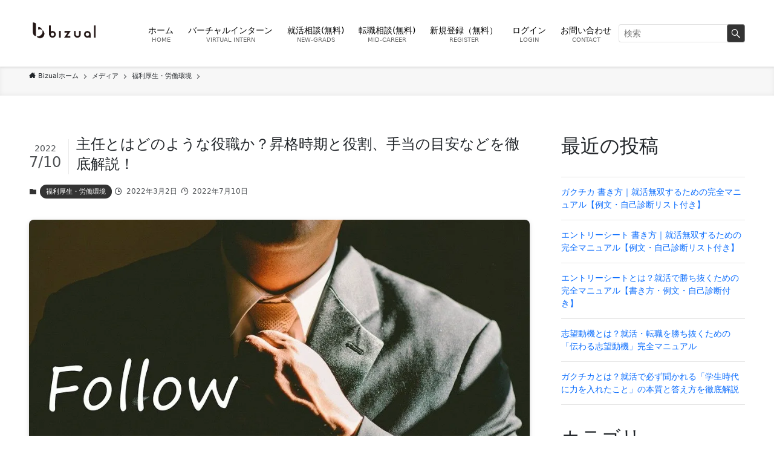

--- FILE ---
content_type: text/html; charset=UTF-8
request_url: https://bizual.jp/media/%E7%A6%8F%E5%88%A9%E5%8E%9A%E7%94%9F%E3%83%BB%E5%8A%B4%E5%83%8D%E7%92%B0%E5%A2%83/%E4%B8%BB%E4%BB%BB%E3%81%A8%E3%81%AF%E3%81%A9%E3%81%AE%E3%82%88%E3%81%86%E3%81%AA%E5%BD%B9%E8%81%B7%E3%81%8B%EF%BC%9F%E6%98%87%E6%A0%BC%E6%99%82%E6%9C%9F%E3%81%A8%E5%BD%B9%E5%89%B2%E3%80%81%E6%89%8B/
body_size: 28479
content:
<!DOCTYPE html>
<html lang="ja" data-loaded="false" data-scrolled="false" data-spmenu="closed">
<head>
<meta charset="utf-8">
<meta name="format-detection" content="telephone=no">
<meta http-equiv="X-UA-Compatible" content="IE=edge">
<meta name="viewport" content="width=device-width, viewport-fit=cover">
<meta name='robots' content='max-image-preview:large' />
<meta name="dlm-version" content="4.9.9"><link rel='dns-prefetch' href='//www.googletagmanager.com' />
<link rel='dns-prefetch' href='//c0.wp.com' />
<link rel='dns-prefetch' href='//i0.wp.com' />
<link rel="alternate" type="application/rss+xml" title="Bizual（ビズアル） &raquo; フィード" href="https://bizual.jp/feed/" />
<link rel="alternate" type="application/rss+xml" title="Bizual（ビズアル） &raquo; コメントフィード" href="https://bizual.jp/comments/feed/" />
<link rel="alternate" type="application/rss+xml" title="Bizual（ビズアル） &raquo; 主任とはどのような役職か？昇格時期と役割、手当の目安などを徹底解説！ のコメントのフィード" href="https://bizual.jp/media/%e7%a6%8f%e5%88%a9%e5%8e%9a%e7%94%9f%e3%83%bb%e5%8a%b4%e5%83%8d%e7%92%b0%e5%a2%83/%e4%b8%bb%e4%bb%bb%e3%81%a8%e3%81%af%e3%81%a9%e3%81%ae%e3%82%88%e3%81%86%e3%81%aa%e5%bd%b9%e8%81%b7%e3%81%8b%ef%bc%9f%e6%98%87%e6%a0%bc%e6%99%82%e6%9c%9f%e3%81%a8%e5%bd%b9%e5%89%b2%e3%80%81%e6%89%8b/feed/" />

<!-- SEO SIMPLE PACK 2.5.0 -->
<title>主任とはどのような役職か？昇格時期と役割、手当の目安などを徹底解説！ | Bizual（ビズアル）</title>
<meta name="description" content="主任とは初めて役職がつく、管理職の登竜門に位置づけられるポジションです。主任とはどのような職務を行うのか。女性主任は存在するのか気になる人もいるのではないでしょうか。主任になれる人の特徴や主任とはどのような役割を担うかを解説しています。主任">
<link rel="canonical" href="https://bizual.jp/media/%e7%a6%8f%e5%88%a9%e5%8e%9a%e7%94%9f%e3%83%bb%e5%8a%b4%e5%83%8d%e7%92%b0%e5%a2%83/%e4%b8%bb%e4%bb%bb%e3%81%a8%e3%81%af%e3%81%a9%e3%81%ae%e3%82%88%e3%81%86%e3%81%aa%e5%bd%b9%e8%81%b7%e3%81%8b%ef%bc%9f%e6%98%87%e6%a0%bc%e6%99%82%e6%9c%9f%e3%81%a8%e5%bd%b9%e5%89%b2%e3%80%81%e6%89%8b/">
<meta property="og:locale" content="ja_JP">
<meta property="og:image" content="https://i0.wp.com/bizual.jp/wp-content/uploads/2022/03/leadership-913043_960_720.jpg?fit=960%2C637&#038;ssl=1">
<meta property="og:title" content="主任とはどのような役職か？昇格時期と役割、手当の目安などを徹底解説！ | Bizual（ビズアル）">
<meta property="og:description" content="主任とは初めて役職がつく、管理職の登竜門に位置づけられるポジションです。主任とはどのような職務を行うのか。女性主任は存在するのか気になる人もいるのではないでしょうか。主任になれる人の特徴や主任とはどのような役割を担うかを解説しています。主任">
<meta property="og:url" content="https://bizual.jp/media/%e7%a6%8f%e5%88%a9%e5%8e%9a%e7%94%9f%e3%83%bb%e5%8a%b4%e5%83%8d%e7%92%b0%e5%a2%83/%e4%b8%bb%e4%bb%bb%e3%81%a8%e3%81%af%e3%81%a9%e3%81%ae%e3%82%88%e3%81%86%e3%81%aa%e5%bd%b9%e8%81%b7%e3%81%8b%ef%bc%9f%e6%98%87%e6%a0%bc%e6%99%82%e6%9c%9f%e3%81%a8%e5%bd%b9%e5%89%b2%e3%80%81%e6%89%8b/">
<meta property="og:site_name" content="Bizual（ビズアル）">
<meta property="og:type" content="article">
<meta name="twitter:card" content="summary_large_image">
<!-- Google Analytics -->
<script>
	(function(i,s,o,g,r,a,m){i["GoogleAnalyticsObject"]=r;i[r]=i[r]||function(){
	(i[r].q=i[r].q||[]).push(arguments)},i[r].l=1*new Date();a=s.createElement(o),
	m=s.getElementsByTagName(o)[0];a.async=1;a.src=g;m.parentNode.insertBefore(a,m)
	})(window,document,"script","https://www.google-analytics.com/analytics.js","ga");
	ga("create", "UA-146509588-1", "auto");
	ga("send", "pageview");
</script>
<!-- / SEO SIMPLE PACK -->

<link rel='stylesheet' id='eo-leaflet.js-css' href='https://bizual.jp/wp-content/plugins/event-organiser/lib/leaflet/leaflet.min.css?ver=1.4.0' type='text/css' media='all' />
<style id='eo-leaflet.js-inline-css' type='text/css'>
.leaflet-popup-close-button{box-shadow:none!important;}
</style>
<link rel='stylesheet' id='swell_swiper-css' href='https://bizual.jp/wp-content/themes/swell/build/css/plugins/swiper.css?ver=2.6.8.3' type='text/css' media='all' />
<link rel='stylesheet' id='wp-block-library-css' href='https://c0.wp.com/c/6.5.5/wp-includes/css/dist/block-library/style.min.css' type='text/css' media='all' />
<style id='wp-block-library-inline-css' type='text/css'>
.has-text-align-justify{text-align:justify;}
</style>
<link rel='stylesheet' id='swell-icons-css' href='https://bizual.jp/wp-content/themes/swell/build/css/swell-icons.css?ver=2.6.8.3' type='text/css' media='all' />
<link rel='stylesheet' id='main_style-css' href='https://bizual.jp/wp-content/themes/swell/build/css/main.css?ver=2.6.8.3' type='text/css' media='all' />
<link rel='stylesheet' id='swell_blocks-css' href='https://bizual.jp/wp-content/themes/swell/build/css/blocks.css?ver=2.6.8.3' type='text/css' media='all' />
<style id='swell_custom-inline-css' type='text/css'>
:root{--swl-fz--content:4vw;--swl-font_family:"游ゴシック体", "Yu Gothic", YuGothic, "Hiragino Kaku Gothic ProN", "Hiragino Sans", Meiryo, sans-serif;--swl-font_weight:500;--color_main:#333333;--color_text:#333;--color_link:#2156d1;--color_htag:#333333;--color_bg:#fdfdfd;--color_gradient1:#d8ffff;--color_gradient2:#87e7ff;--color_main_thin:rgba(64, 64, 64, 0.05 );--color_main_dark:rgba(38, 38, 38, 1 );--color_list_check:#333333;--color_list_num:#333333;--color_list_good:#86dd7b;--color_list_triangle:#f4e03a;--color_list_bad:#f36060;--color_faq_q:#d55656;--color_faq_a:#6599b7;--color_icon_good:#3cd250;--color_icon_good_bg:#ecffe9;--color_icon_bad:#4b73eb;--color_icon_bad_bg:#eafaff;--color_icon_info:#f578b4;--color_icon_info_bg:#fff0fa;--color_icon_announce:#ffa537;--color_icon_announce_bg:#fff5f0;--color_icon_pen:#7a7a7a;--color_icon_pen_bg:#f7f7f7;--color_icon_book:#787364;--color_icon_book_bg:#f8f6ef;--color_icon_point:#ffa639;--color_icon_check:#86d67c;--color_icon_batsu:#f36060;--color_icon_hatena:#5295cc;--color_icon_caution:#f7da38;--color_icon_memo:#84878a;--color_deep01:#e44141;--color_deep02:#3d79d5;--color_deep03:#63a84d;--color_deep04:#f09f4d;--color_pale01:#fff2f0;--color_pale02:#f3f8fd;--color_pale03:#f1f9ee;--color_pale04:#fdf9ee;--color_mark_blue:#b7e3ff;--color_mark_green:#bdf9c3;--color_mark_yellow:#fcf69f;--color_mark_orange:#ffddbc;--border01:solid 1px var(--color_main);--border02:double 4px var(--color_main);--border03:dashed 2px var(--color_border);--border04:solid 4px var(--color_gray);--card_posts_thumb_ratio:56.25%;--list_posts_thumb_ratio:61.8%;--big_posts_thumb_ratio:56.25%;--thumb_posts_thumb_ratio:61.8%;--color_header_bg:#ffffff;--color_header_text:#000000;--color_footer_bg:#fdfdfd;--color_footer_text:#333;--container_size:1200px;--article_size:900px;--logo_size_sp:80px;--logo_size_pc:70px;--logo_size_pcfix:70px;}.swl-cell-bg[data-icon="doubleCircle"]{--cell-icon-color:#ffc977}.swl-cell-bg[data-icon="circle"]{--cell-icon-color:#94e29c}.swl-cell-bg[data-icon="triangle"]{--cell-icon-color:#eeda2f}.swl-cell-bg[data-icon="close"]{--cell-icon-color:#ec9191}.swl-cell-bg[data-icon="hatena"]{--cell-icon-color:#93c9da}.swl-cell-bg[data-icon="check"]{--cell-icon-color:#94e29c}.swl-cell-bg[data-icon="line"]{--cell-icon-color:#9b9b9b}.cap_box[data-colset="col1"]{--capbox-color:#f59b5f;--capbox-color--bg:#fff8eb}.cap_box[data-colset="col2"]{--capbox-color:#5fb9f5;--capbox-color--bg:#edf5ff}.cap_box[data-colset="col3"]{--capbox-color:#2fcd90;--capbox-color--bg:#eafaf2}.red_{--the-btn-color:#ffffff;--the-btn-color2:#ffbc49;--the-solid-shadow: rgba(191, 191, 191, 1 )}.blue_{--the-btn-color:#0a0000;--the-btn-color2:#35eaff;--the-solid-shadow: rgba(8, 0, 0, 1 )}.green_{--the-btn-color:#7f7f7f;--the-btn-color2:#7bf7bd;--the-solid-shadow: rgba(95, 95, 95, 1 )}.is-style-btn_normal{--the-btn-radius:80px}.is-style-btn_solid{--the-btn-radius:80px}.is-style-btn_shiny{--the-btn-radius:80px}.is-style-btn_line{--the-btn-radius:80px}.post_content blockquote{padding:1.5em 2em 1.5em 3em}.post_content blockquote::before{content:"";display:block;width:5px;height:calc(100% - 3em);top:1.5em;left:1.5em;border-left:solid 1px rgba(180,180,180,.75);border-right:solid 1px rgba(180,180,180,.75);}.mark_blue{background:-webkit-linear-gradient(transparent 64%,var(--color_mark_blue) 0%);background:linear-gradient(transparent 64%,var(--color_mark_blue) 0%)}.mark_green{background:-webkit-linear-gradient(transparent 64%,var(--color_mark_green) 0%);background:linear-gradient(transparent 64%,var(--color_mark_green) 0%)}.mark_yellow{background:-webkit-linear-gradient(transparent 64%,var(--color_mark_yellow) 0%);background:linear-gradient(transparent 64%,var(--color_mark_yellow) 0%)}.mark_orange{background:-webkit-linear-gradient(transparent 64%,var(--color_mark_orange) 0%);background:linear-gradient(transparent 64%,var(--color_mark_orange) 0%)}[class*="is-style-icon_"]{color:#333;border-width:0}[class*="is-style-big_icon_"]{border-width:2px;border-style:solid}[data-col="gray"] .c-balloon__text{background:#f7f7f7;border-color:#ccc}[data-col="gray"] .c-balloon__before{border-right-color:#f7f7f7}[data-col="green"] .c-balloon__text{background:#d1f8c2;border-color:#9ddd93}[data-col="green"] .c-balloon__before{border-right-color:#d1f8c2}[data-col="blue"] .c-balloon__text{background:#e2f6ff;border-color:#93d2f0}[data-col="blue"] .c-balloon__before{border-right-color:#e2f6ff}[data-col="red"] .c-balloon__text{background:#ffebeb;border-color:#f48789}[data-col="red"] .c-balloon__before{border-right-color:#ffebeb}[data-col="yellow"] .c-balloon__text{background:#f9f7d2;border-color:#fbe593}[data-col="yellow"] .c-balloon__before{border-right-color:#f9f7d2}.-type-list2 .p-postList__body::after,.-type-big .p-postList__body::after{content: "READ MORE »";}.c-postThumb__cat{background-color:#333333;color:#fff;background-image: repeating-linear-gradient(-45deg,rgba(255,255,255,.1),rgba(255,255,255,.1) 6px,transparent 6px,transparent 12px)}.post_content h2{background:var(--color_htag);padding:.75em 1em;color:#fff}.post_content h2::before{position:absolute;display:block;pointer-events:none;content:"";top:-4px;left:0;width:100%;height:calc(100% + 4px);box-sizing:content-box;border-top:solid 2px var(--color_htag);border-bottom:solid 2px var(--color_htag)}.post_content h3{padding:0 .5em .5em}.post_content h3::before{content:"";width:100%;height:2px;background: repeating-linear-gradient(90deg, var(--color_htag) 0%, var(--color_htag) 29.3%, rgba(150,150,150,.2) 29.3%, rgba(150,150,150,.2) 100%)}.post_content h4{padding:0 0 0 16px;border-left:solid 2px var(--color_htag)}.l-header{box-shadow: 0 1px 4px rgba(0,0,0,.12)}.c-gnav a::after{background:var(--color_main);width:0%;height:2px}.p-spHeadMenu .menu-item.-current{border-bottom-color:var(--color_main)}.c-gnav > li:hover > a::after,.c-gnav > .-current > a::after{width:100%}.c-gnav .sub-menu{color:#333;background:#fff}.l-fixHeader::before{opacity:0.5}#pagetop{border-radius:50%}.c-widget__title.-spmenu{padding:.5em .75em;border-radius:var(--swl-radius--2, 0px);background:var(--color_main);color:#fff;}.c-widget__title.-footer{padding:.5em}.c-widget__title.-footer::before{content:"";bottom:0;left:0;width:40%;z-index:1;background:var(--color_main)}.c-widget__title.-footer::after{content:"";bottom:0;left:0;width:100%;background:var(--color_border)}.c-secTitle{border-left:solid 2px var(--color_main);padding:0em .75em}.p-spMenu{color:#333}.p-spMenu__inner::before{background:#fdfdfd;opacity:1}.p-spMenu__overlay{background:#000;opacity:0.6}[class*="page-numbers"]{color:#fff;background-color:#dedede}a{text-decoration: none}.l-topTitleArea.c-filterLayer::before{background-color:#000;opacity:0.2;content:""}@media screen and (min-width: 960px){:root{}}@media screen and (max-width: 959px){:root{}.l-header__logo{margin-right:auto}.l-header__inner{-webkit-box-pack:end;-webkit-justify-content:flex-end;justify-content:flex-end}}@media screen and (min-width: 600px){:root{--swl-fz--content:16px;}}@media screen and (max-width: 599px){:root{}}@media (min-width: 1108px) {.alignwide{left:-100px;width:calc(100% + 200px);}}@media (max-width: 1108px) {.-sidebar-off .swell-block-fullWide__inner.l-container .alignwide{left:0px;width:100%;}}.l-fixHeader .l-fixHeader__gnav{order:0}[data-scrolled=true] .l-fixHeader[data-ready]{opacity:1;-webkit-transform:translateY(0)!important;transform:translateY(0)!important;visibility:visible}.-body-solid .l-fixHeader{box-shadow:0 2px 4px var(--swl-color_shadow)}.l-fixHeader__inner{align-items:stretch;color:var(--color_header_text);display:flex;padding-bottom:0;padding-top:0;position:relative;z-index:1}.l-fixHeader__logo{align-items:center;display:flex;line-height:1;margin-right:24px;order:0;padding:16px 0}.is-style-btn_normal a,.is-style-btn_shiny a{box-shadow:var(--swl-btn_shadow)}.c-shareBtns__btn,.is-style-balloon>.c-tabList .c-tabList__button,.p-snsCta,[class*=page-numbers]{box-shadow:var(--swl-box_shadow)}.p-articleThumb__img,.p-articleThumb__youtube{box-shadow:var(--swl-img_shadow)}.p-pickupBanners__item .c-bannerLink,.p-postList__thumb{box-shadow:0 2px 8px rgba(0,0,0,.1),0 4px 4px -4px rgba(0,0,0,.1)}.p-postList.-w-ranking li:before{background-image:repeating-linear-gradient(-45deg,hsla(0,0%,100%,.1),hsla(0,0%,100%,.1) 6px,transparent 0,transparent 12px);box-shadow:1px 1px 4px rgba(0,0,0,.2)}:root{--swl-radius--2:2px;--swl-radius--4:4px;--swl-radius--8:8px}.c-categoryList__link,.c-tagList__link,.tag-cloud-link{border-radius:16px;padding:6px 10px}.-related .p-postList__thumb,.is-style-bg_gray,.is-style-bg_main,.is-style-bg_main_thin,.is-style-bg_stripe,.is-style-border_dg,.is-style-border_dm,.is-style-border_sg,.is-style-border_sm,.is-style-dent_box,.is-style-note_box,.is-style-stitch,[class*=is-style-big_icon_],input[type=number],input[type=text],textarea{border-radius:4px}.-ps-style-img .p-postList__link,.-type-thumb .p-postList__link,.p-postList__thumb{border-radius:12px;overflow:hidden;z-index:0}.c-widget .-type-list.-w-ranking .p-postList__item:before{border-radius:16px;left:2px;top:2px}.c-widget .-type-card.-w-ranking .p-postList__item:before{border-radius:0 0 4px 4px}.c-postThumb__cat{border-radius:16px;margin:.5em;padding:0 8px}.cap_box_ttl{border-radius:2px 2px 0 0}.cap_box_content{border-radius:0 0 2px 2px}.cap_box.is-style-small_ttl .cap_box_content{border-radius:0 2px 2px 2px}.cap_box.is-style-inner .cap_box_content,.cap_box.is-style-onborder_ttl2 .cap_box_content,.cap_box.is-style-onborder_ttl2 .cap_box_ttl,.cap_box.is-style-onborder_ttl .cap_box_content,.cap_box.is-style-shadow{border-radius:2px}.is-style-more_btn a,.p-postList__body:after,.submit{border-radius:40px}@media (min-width:960px){#sidebar .-type-list .p-postList__thumb{border-radius:8px}}@media (max-width:959px){.-ps-style-img .p-postList__link,.-type-thumb .p-postList__link,.p-postList__thumb{border-radius:8px}}.p-spHeadMenu{text-align:center}.p-spHeadMenu .sub-menu{display:none}.p-spHeadMenu .menu-item{-webkit-backface-visibility:hidden;backface-visibility:hidden;border-bottom:2px solid transparent;flex-shrink:0;font-size:12px;height:36px;padding:0;width:auto}.p-spHeadMenu .menu-item.-current{border-bottom-color:currentColor}.p-spHeadMenu a{display:block;line-height:36px;padding:0 12px;text-decoration:none}.l-header__spNav.swiper:not(.swiper-initialized) .p-spHeadMenu{visibility:hidden}.l-header__spNav a{color:var(--color_header_text)}.l-header__spNav[data-loop="0"] .p-spHeadMenu{display:flex;overflow-x:auto}.l-header__spNav[data-loop="0"] .menu-item:first-child{margin-left:auto}.l-header__spNav[data-loop="0"] .menu-item:last-child{margin-right:auto}@media (min-width:960px){.l-header__spNav{display:none}}@media (min-width:960px){.-series .l-header__inner{align-items:stretch;display:flex}.-series .l-header__logo{align-items:center;display:flex;flex-wrap:wrap;margin-right:24px;padding:16px 0}.-series .l-header__logo .c-catchphrase{font-size:13px;padding:4px 0}.-series .c-headLogo{margin-right:16px}.-series-right .l-header__inner{justify-content:space-between}.-series-right .c-gnavWrap{margin-left:auto}.-series-right .w-header{margin-left:12px}.-series-left .w-header{margin-left:auto}}@media (min-width:960px) and (min-width:600px){.-series .c-headLogo{max-width:400px}}.c-gnav .sub-menu a:before,.c-listMenu a:before{-webkit-font-smoothing:antialiased;-moz-osx-font-smoothing:grayscale;font-family:icomoon!important;font-style:normal;font-variant:normal;font-weight:400;line-height:1;text-transform:none}.c-submenuToggleBtn{display:none}.c-listMenu a{padding:.75em 1em .75em 1.5em;transition:padding .25s}.c-listMenu a:hover{padding-left:1.75em;padding-right:.75em}.c-gnav .sub-menu a:before,.c-listMenu a:before{color:inherit;content:"\e921";display:inline-block;left:2px;position:absolute;top:50%;-webkit-transform:translateY(-50%);transform:translateY(-50%);vertical-align:middle}.c-listMenu .children,.c-listMenu .sub-menu{margin:0}.c-listMenu .children a,.c-listMenu .sub-menu a{font-size:.9em;padding-left:2.5em}.c-listMenu .children a:before,.c-listMenu .sub-menu a:before{left:1em}.c-listMenu .children a:hover,.c-listMenu .sub-menu a:hover{padding-left:2.75em}.c-listMenu .children ul a,.c-listMenu .sub-menu ul a{padding-left:3.25em}.c-listMenu .children ul a:before,.c-listMenu .sub-menu ul a:before{left:1.75em}.c-listMenu .children ul a:hover,.c-listMenu .sub-menu ul a:hover{padding-left:3.5em}.c-gnav li:hover>.sub-menu{opacity:1;visibility:visible}.c-gnav .sub-menu:before{background:inherit;content:"";height:100%;left:0;position:absolute;top:0;width:100%;z-index:0}.c-gnav .sub-menu .sub-menu{left:100%;top:0;z-index:-1}.c-gnav .sub-menu a{padding-left:2em}.c-gnav .sub-menu a:before{left:.5em}.c-gnav .sub-menu a:hover .ttl{left:4px}:root{--color_content_bg:var(--color_bg);}.c-widget__title.-side{padding:.5em}.c-widget__title.-side::before{content:"";bottom:0;left:0;width:40%;z-index:1;background:var(--color_main)}.c-widget__title.-side::after{content:"";bottom:0;left:0;width:100%;background:var(--color_border)}.c-shareBtns__item:not(:last-child){margin-right:8px}.c-shareBtns__btn{padding:6px 8px;border-radius:2px}@media screen and (min-width: 960px){:root{}}@media screen and (max-width: 959px){:root{}}@media screen and (min-width: 600px){:root{}}@media screen and (max-width: 599px){:root{}}.swell-block-fullWide__inner.l-container{--swl-fw_inner_pad:var(--swl-pad_container,0px)}@media (min-width:960px){.-sidebar-on .l-content .alignfull,.-sidebar-on .l-content .alignwide{left:-16px;width:calc(100% + 32px)}.swell-block-fullWide__inner.l-article{--swl-fw_inner_pad:var(--swl-pad_post_content,0px)}.-sidebar-on .swell-block-fullWide__inner .alignwide{left:0;width:100%}.-sidebar-on .swell-block-fullWide__inner .alignfull{left:calc(0px - var(--swl-fw_inner_pad, 0))!important;margin-left:0!important;margin-right:0!important;width:calc(100% + var(--swl-fw_inner_pad, 0)*2)!important}}.p-relatedPosts .p-postList__item{margin-bottom:1.5em}.p-relatedPosts .p-postList__times,.p-relatedPosts .p-postList__times>:last-child{margin-right:0}@media (min-width:600px){.p-relatedPosts .p-postList__item{width:33.33333%}}@media screen and (min-width:600px) and (max-width:1239px){.p-relatedPosts .p-postList__item:nth-child(7),.p-relatedPosts .p-postList__item:nth-child(8){display:none}}@media screen and (min-width:1240px){.p-relatedPosts .p-postList__item{width:25%}}.-index-off .p-toc,.swell-toc-placeholder:empty{display:none}.p-toc.-modal{height:100%;margin:0;overflow-y:auto;padding:0}#main_content .p-toc{border-radius:var(--swl-radius--2,0);margin:4em auto;max-width:800px}#sidebar .p-toc{margin-top:-.5em}.p-toc__ttl{display:block;font-size:1.2em;line-height:1;position:relative;text-align:center}.p-toc__ttl:before{content:"\e918";display:inline-block;font-family:icomoon;margin-right:.5em;padding-bottom:2px;vertical-align:middle}#index_modal .p-toc__ttl{margin-bottom:.5em}.p-toc__list li{line-height:1.6}.p-toc__list>li+li{margin-top:.5em}.p-toc__list li li{font-size:.9em}.p-toc__list ol,.p-toc__list ul{padding-left:.5em}.p-toc__list .mininote{display:none}.post_content .p-toc__list{padding-left:0}#sidebar .p-toc__list{margin-bottom:0}#sidebar .p-toc__list ol,#sidebar .p-toc__list ul{padding-left:0}.p-toc__link{color:inherit;font-size:inherit;text-decoration:none}.p-toc__link:hover{opacity:.8}.p-toc.-double{background:var(--color_gray);background:linear-gradient(-45deg,transparent 25%,var(--color_gray) 25%,var(--color_gray) 50%,transparent 50%,transparent 75%,var(--color_gray) 75%,var(--color_gray));background-clip:padding-box;background-size:4px 4px;border-bottom:4px double var(--color_border);border-top:4px double var(--color_border);padding:1.5em 1em 1em}.p-toc.-double .p-toc__ttl{margin-bottom:.75em}@media (min-width:960px){#main_content .p-toc{width:92%}}@media (min-width:600px){.p-toc.-double{padding:2em}}
</style>
<link rel='stylesheet' id='swell-parts/footer-css' href='https://bizual.jp/wp-content/themes/swell/build/css/modules/parts/footer.css?ver=2.6.8.3' type='text/css' media='all' />
<link rel='stylesheet' id='swell-page/single-css' href='https://bizual.jp/wp-content/themes/swell/build/css/modules/page/single.css?ver=2.6.8.3' type='text/css' media='all' />
<link rel='stylesheet' id='mediaelement-css' href='https://c0.wp.com/c/6.5.5/wp-includes/js/mediaelement/mediaelementplayer-legacy.min.css' type='text/css' media='all' />
<link rel='stylesheet' id='wp-mediaelement-css' href='https://c0.wp.com/c/6.5.5/wp-includes/js/mediaelement/wp-mediaelement.min.css' type='text/css' media='all' />
<link rel='stylesheet' id='flatpickr-css' href='https://bizual.jp/wp-content/plugins/vk-filter-search-pro/library/flatpickr/flatpickr.min.css?ver=4.6.9' type='text/css' media='all' />
<link rel='stylesheet' id='vk-filter-search-pro-style-css' href='https://bizual.jp/wp-content/plugins/vk-filter-search-pro/inc/filter-search-pro/package/build/style.css?ver=2.18.3.0' type='text/css' media='all' />
<link rel='stylesheet' id='vk-filter-search-style-css' href='https://bizual.jp/wp-content/plugins/vk-filter-search-pro/inc/filter-search/package/build/style.css?ver=2.18.3.0' type='text/css' media='all' />
<style id='classic-theme-styles-inline-css' type='text/css'>
/*! This file is auto-generated */
.wp-block-button__link{color:#fff;background-color:#32373c;border-radius:9999px;box-shadow:none;text-decoration:none;padding:calc(.667em + 2px) calc(1.333em + 2px);font-size:1.125em}.wp-block-file__button{background:#32373c;color:#fff;text-decoration:none}
</style>
<style id='global-styles-inline-css' type='text/css'>
body{--wp--preset--color--black: #000;--wp--preset--color--cyan-bluish-gray: #abb8c3;--wp--preset--color--white: #fff;--wp--preset--color--pale-pink: #f78da7;--wp--preset--color--vivid-red: #cf2e2e;--wp--preset--color--luminous-vivid-orange: #ff6900;--wp--preset--color--luminous-vivid-amber: #fcb900;--wp--preset--color--light-green-cyan: #7bdcb5;--wp--preset--color--vivid-green-cyan: #00d084;--wp--preset--color--pale-cyan-blue: #8ed1fc;--wp--preset--color--vivid-cyan-blue: #0693e3;--wp--preset--color--vivid-purple: #9b51e0;--wp--preset--color--swl-main: var(--color_main);--wp--preset--color--swl-main-thin: var(--color_main_thin);--wp--preset--color--swl-gray: var(--color_gray);--wp--preset--color--swl-deep-01: var(--color_deep01);--wp--preset--color--swl-deep-02: var(--color_deep02);--wp--preset--color--swl-deep-03: var(--color_deep03);--wp--preset--color--swl-deep-04: var(--color_deep04);--wp--preset--color--swl-pale-01: var(--color_pale01);--wp--preset--color--swl-pale-02: var(--color_pale02);--wp--preset--color--swl-pale-03: var(--color_pale03);--wp--preset--color--swl-pale-04: var(--color_pale04);--wp--preset--gradient--vivid-cyan-blue-to-vivid-purple: linear-gradient(135deg,rgba(6,147,227,1) 0%,rgb(155,81,224) 100%);--wp--preset--gradient--light-green-cyan-to-vivid-green-cyan: linear-gradient(135deg,rgb(122,220,180) 0%,rgb(0,208,130) 100%);--wp--preset--gradient--luminous-vivid-amber-to-luminous-vivid-orange: linear-gradient(135deg,rgba(252,185,0,1) 0%,rgba(255,105,0,1) 100%);--wp--preset--gradient--luminous-vivid-orange-to-vivid-red: linear-gradient(135deg,rgba(255,105,0,1) 0%,rgb(207,46,46) 100%);--wp--preset--gradient--very-light-gray-to-cyan-bluish-gray: linear-gradient(135deg,rgb(238,238,238) 0%,rgb(169,184,195) 100%);--wp--preset--gradient--cool-to-warm-spectrum: linear-gradient(135deg,rgb(74,234,220) 0%,rgb(151,120,209) 20%,rgb(207,42,186) 40%,rgb(238,44,130) 60%,rgb(251,105,98) 80%,rgb(254,248,76) 100%);--wp--preset--gradient--blush-light-purple: linear-gradient(135deg,rgb(255,206,236) 0%,rgb(152,150,240) 100%);--wp--preset--gradient--blush-bordeaux: linear-gradient(135deg,rgb(254,205,165) 0%,rgb(254,45,45) 50%,rgb(107,0,62) 100%);--wp--preset--gradient--luminous-dusk: linear-gradient(135deg,rgb(255,203,112) 0%,rgb(199,81,192) 50%,rgb(65,88,208) 100%);--wp--preset--gradient--pale-ocean: linear-gradient(135deg,rgb(255,245,203) 0%,rgb(182,227,212) 50%,rgb(51,167,181) 100%);--wp--preset--gradient--electric-grass: linear-gradient(135deg,rgb(202,248,128) 0%,rgb(113,206,126) 100%);--wp--preset--gradient--midnight: linear-gradient(135deg,rgb(2,3,129) 0%,rgb(40,116,252) 100%);--wp--preset--font-size--small: 0.9em;--wp--preset--font-size--medium: 1.1em;--wp--preset--font-size--large: 1.25em;--wp--preset--font-size--x-large: 42px;--wp--preset--font-size--xs: 0.75em;--wp--preset--font-size--huge: 1.6em;--wp--preset--spacing--20: 0.44rem;--wp--preset--spacing--30: 0.67rem;--wp--preset--spacing--40: 1rem;--wp--preset--spacing--50: 1.5rem;--wp--preset--spacing--60: 2.25rem;--wp--preset--spacing--70: 3.38rem;--wp--preset--spacing--80: 5.06rem;--wp--preset--shadow--natural: 6px 6px 9px rgba(0, 0, 0, 0.2);--wp--preset--shadow--deep: 12px 12px 50px rgba(0, 0, 0, 0.4);--wp--preset--shadow--sharp: 6px 6px 0px rgba(0, 0, 0, 0.2);--wp--preset--shadow--outlined: 6px 6px 0px -3px rgba(255, 255, 255, 1), 6px 6px rgba(0, 0, 0, 1);--wp--preset--shadow--crisp: 6px 6px 0px rgba(0, 0, 0, 1);}:where(.is-layout-flex){gap: 0.5em;}:where(.is-layout-grid){gap: 0.5em;}body .is-layout-flex{display: flex;}body .is-layout-flex{flex-wrap: wrap;align-items: center;}body .is-layout-flex > *{margin: 0;}body .is-layout-grid{display: grid;}body .is-layout-grid > *{margin: 0;}:where(.wp-block-columns.is-layout-flex){gap: 2em;}:where(.wp-block-columns.is-layout-grid){gap: 2em;}:where(.wp-block-post-template.is-layout-flex){gap: 1.25em;}:where(.wp-block-post-template.is-layout-grid){gap: 1.25em;}.has-black-color{color: var(--wp--preset--color--black) !important;}.has-cyan-bluish-gray-color{color: var(--wp--preset--color--cyan-bluish-gray) !important;}.has-white-color{color: var(--wp--preset--color--white) !important;}.has-pale-pink-color{color: var(--wp--preset--color--pale-pink) !important;}.has-vivid-red-color{color: var(--wp--preset--color--vivid-red) !important;}.has-luminous-vivid-orange-color{color: var(--wp--preset--color--luminous-vivid-orange) !important;}.has-luminous-vivid-amber-color{color: var(--wp--preset--color--luminous-vivid-amber) !important;}.has-light-green-cyan-color{color: var(--wp--preset--color--light-green-cyan) !important;}.has-vivid-green-cyan-color{color: var(--wp--preset--color--vivid-green-cyan) !important;}.has-pale-cyan-blue-color{color: var(--wp--preset--color--pale-cyan-blue) !important;}.has-vivid-cyan-blue-color{color: var(--wp--preset--color--vivid-cyan-blue) !important;}.has-vivid-purple-color{color: var(--wp--preset--color--vivid-purple) !important;}.has-black-background-color{background-color: var(--wp--preset--color--black) !important;}.has-cyan-bluish-gray-background-color{background-color: var(--wp--preset--color--cyan-bluish-gray) !important;}.has-white-background-color{background-color: var(--wp--preset--color--white) !important;}.has-pale-pink-background-color{background-color: var(--wp--preset--color--pale-pink) !important;}.has-vivid-red-background-color{background-color: var(--wp--preset--color--vivid-red) !important;}.has-luminous-vivid-orange-background-color{background-color: var(--wp--preset--color--luminous-vivid-orange) !important;}.has-luminous-vivid-amber-background-color{background-color: var(--wp--preset--color--luminous-vivid-amber) !important;}.has-light-green-cyan-background-color{background-color: var(--wp--preset--color--light-green-cyan) !important;}.has-vivid-green-cyan-background-color{background-color: var(--wp--preset--color--vivid-green-cyan) !important;}.has-pale-cyan-blue-background-color{background-color: var(--wp--preset--color--pale-cyan-blue) !important;}.has-vivid-cyan-blue-background-color{background-color: var(--wp--preset--color--vivid-cyan-blue) !important;}.has-vivid-purple-background-color{background-color: var(--wp--preset--color--vivid-purple) !important;}.has-black-border-color{border-color: var(--wp--preset--color--black) !important;}.has-cyan-bluish-gray-border-color{border-color: var(--wp--preset--color--cyan-bluish-gray) !important;}.has-white-border-color{border-color: var(--wp--preset--color--white) !important;}.has-pale-pink-border-color{border-color: var(--wp--preset--color--pale-pink) !important;}.has-vivid-red-border-color{border-color: var(--wp--preset--color--vivid-red) !important;}.has-luminous-vivid-orange-border-color{border-color: var(--wp--preset--color--luminous-vivid-orange) !important;}.has-luminous-vivid-amber-border-color{border-color: var(--wp--preset--color--luminous-vivid-amber) !important;}.has-light-green-cyan-border-color{border-color: var(--wp--preset--color--light-green-cyan) !important;}.has-vivid-green-cyan-border-color{border-color: var(--wp--preset--color--vivid-green-cyan) !important;}.has-pale-cyan-blue-border-color{border-color: var(--wp--preset--color--pale-cyan-blue) !important;}.has-vivid-cyan-blue-border-color{border-color: var(--wp--preset--color--vivid-cyan-blue) !important;}.has-vivid-purple-border-color{border-color: var(--wp--preset--color--vivid-purple) !important;}.has-vivid-cyan-blue-to-vivid-purple-gradient-background{background: var(--wp--preset--gradient--vivid-cyan-blue-to-vivid-purple) !important;}.has-light-green-cyan-to-vivid-green-cyan-gradient-background{background: var(--wp--preset--gradient--light-green-cyan-to-vivid-green-cyan) !important;}.has-luminous-vivid-amber-to-luminous-vivid-orange-gradient-background{background: var(--wp--preset--gradient--luminous-vivid-amber-to-luminous-vivid-orange) !important;}.has-luminous-vivid-orange-to-vivid-red-gradient-background{background: var(--wp--preset--gradient--luminous-vivid-orange-to-vivid-red) !important;}.has-very-light-gray-to-cyan-bluish-gray-gradient-background{background: var(--wp--preset--gradient--very-light-gray-to-cyan-bluish-gray) !important;}.has-cool-to-warm-spectrum-gradient-background{background: var(--wp--preset--gradient--cool-to-warm-spectrum) !important;}.has-blush-light-purple-gradient-background{background: var(--wp--preset--gradient--blush-light-purple) !important;}.has-blush-bordeaux-gradient-background{background: var(--wp--preset--gradient--blush-bordeaux) !important;}.has-luminous-dusk-gradient-background{background: var(--wp--preset--gradient--luminous-dusk) !important;}.has-pale-ocean-gradient-background{background: var(--wp--preset--gradient--pale-ocean) !important;}.has-electric-grass-gradient-background{background: var(--wp--preset--gradient--electric-grass) !important;}.has-midnight-gradient-background{background: var(--wp--preset--gradient--midnight) !important;}.has-small-font-size{font-size: var(--wp--preset--font-size--small) !important;}.has-medium-font-size{font-size: var(--wp--preset--font-size--medium) !important;}.has-large-font-size{font-size: var(--wp--preset--font-size--large) !important;}.has-x-large-font-size{font-size: var(--wp--preset--font-size--x-large) !important;}
.wp-block-navigation a:where(:not(.wp-element-button)){color: inherit;}
:where(.wp-block-post-template.is-layout-flex){gap: 1.25em;}:where(.wp-block-post-template.is-layout-grid){gap: 1.25em;}
:where(.wp-block-columns.is-layout-flex){gap: 2em;}:where(.wp-block-columns.is-layout-grid){gap: 2em;}
.wp-block-pullquote{font-size: 1.5em;line-height: 1.6;}
</style>
<link rel='stylesheet' id='contact-form-7-css' href='https://bizual.jp/wp-content/plugins/contact-form-7/includes/css/styles.css?ver=5.9.8' type='text/css' media='all' />
<link rel='stylesheet' id='wpcf7-redirect-script-frontend-css' href='https://bizual.jp/wp-content/plugins/wpcf7-redirect/build/assets/frontend-script.css?ver=2c532d7e2be36f6af233' type='text/css' media='all' />
<link rel='stylesheet' id='wp-members-css' href='https://bizual.jp/wp-content/plugins/wp-members/assets/css/forms/generic-no-float.min.css?ver=3.5.5.1' type='text/css' media='all' />
<link rel='stylesheet' id='popup-maker-site-css' href='//bizual.jp/wp-content/uploads/pum/pum-site-styles.css?generated=1653828210&#038;ver=1.16.7' type='text/css' media='all' />
<link rel='stylesheet' id='child_style-css' href='https://bizual.jp/wp-content/themes/swell_child/style.css?ver=2022051193748' type='text/css' media='all' />
<link rel='stylesheet' id='jetpack_css-css' href='https://c0.wp.com/p/jetpack/11.1.4/css/jetpack.css' type='text/css' media='all' />

<!-- Google アナリティクス スニペット (Site Kit が追加) -->
<script type="text/javascript" src="https://www.googletagmanager.com/gtag/js?id=GT-5DDB9WD" id="google_gtagjs-js" async></script>
<script type="text/javascript" id="google_gtagjs-js-after">
/* <![CDATA[ */
window.dataLayer = window.dataLayer || [];function gtag(){dataLayer.push(arguments);}
gtag('set', 'linker', {"domains":["bizual.jp"]} );
gtag("js", new Date());
gtag("set", "developer_id.dZTNiMT", true);
gtag("config", "GT-5DDB9WD");
/* ]]> */
</script>

<!-- (ここまで) Google アナリティクス スニペット (Site Kit が追加) -->

<noscript><link href="https://bizual.jp/wp-content/themes/swell/build/css/noscript.css" rel="stylesheet"></noscript>
<link rel="https://api.w.org/" href="https://bizual.jp/wp-json/" /><link rel="alternate" type="application/json" href="https://bizual.jp/wp-json/wp/v2/posts/5214" /><link rel='shortlink' href='https://bizual.jp/?p=5214' />
<script type="text/javascript">if(!window._buttonizer) { window._buttonizer = {}; };var _buttonizer_page_data = {"language":"ja"};window._buttonizer.data = { ..._buttonizer_page_data, ...window._buttonizer.data };</script><meta name="cdp-version" content="1.3.0" /><meta name="generator" content="Site Kit by Google 1.110.0" /><style>img#wpstats{display:none}</style>
				<style type="text/css">
				/* If html does not have either class, do not show lazy loaded images. */
				html:not( .jetpack-lazy-images-js-enabled ):not( .js ) .jetpack-lazy-image {
					display: none;
				}
			</style>
			<script>
				document.documentElement.classList.add(
					'jetpack-lazy-images-js-enabled'
				);
			</script>
		<link rel="icon" href="https://i0.wp.com/bizual.jp/wp-content/uploads/2022/04/cropped-bizual_S_S_black.png?fit=32%2C32&#038;ssl=1" sizes="32x32" />
<link rel="icon" href="https://i0.wp.com/bizual.jp/wp-content/uploads/2022/04/cropped-bizual_S_S_black.png?fit=192%2C192&#038;ssl=1" sizes="192x192" />
<link rel="apple-touch-icon" href="https://i0.wp.com/bizual.jp/wp-content/uploads/2022/04/cropped-bizual_S_S_black.png?fit=180%2C180&#038;ssl=1" />
<meta name="msapplication-TileImage" content="https://i0.wp.com/bizual.jp/wp-content/uploads/2022/04/cropped-bizual_S_S_black.png?fit=270%2C270&#038;ssl=1" />
		<style type="text/css" id="wp-custom-css">
			.footer-fixed-btn {
  position:fixed;
  bottom: 15px;/*下からの距離*/
  right: 0px;/*右からの距離*/
  width: 100%;/*幅*/
  z-index: 999;
  text-align: center;/*中央揃え*/
}
.footer-fixed-btn a {
  display: inline-block;
  width: 90%;
  max-width: 450px;/*最大幅*/
  padding: .5em 1em;/*ボタン内テキストと枠の余白*/
  background: #333333;/*ボタンの色*/
  color: #FFF;/*テキストの色*/
  font-weight: bold;
  font-size: 1.25em;/*文字サイズ*/
  text-decoration: none;
  border-radius: 5px;/*ボタンの角の丸み*/
  box-shadow: 5px 5px 10px rgba(0,0,0,.5);/*ボタンの影(rgbaの4引数目が大きいと濃くなる)*/
}
.totop {/*上に戻るボタンはかぶるので消しておく*/
  display: none!important;
}


@media (max-width: 959px) {
	.footer-fixed-btn{
		bottom:65px;
	}
}

.slider1 {
  display: flex;
  margin: 0 calc(50% - 50vw);
  width: 100vw;
  height:200px;
  overflow: hidden;
}
.slider1 ul{
	display:flex;
	padding: 0;
	margin:0;
}
.slider1 li{
	width:300px;
	list-style: none;
}
.slider1 ul:first-child {
  animation: slide1 50s -25s linear infinite;
}

.slider1 ul:last-child {
  animation: slide2 50s linear infinite;
}
@keyframes slide1 {
  0% {
    transform: translateX(100%);
  }
  to {
    transform: translateX(-100%);
  }
}

@keyframes slide2 {
  0% {
    transform: translateX(0);
  }
  to {
    transform: translateX(-200%);
  }
}		</style>
		
<link rel="stylesheet" href="https://bizual.jp/wp-content/themes/swell/build/css/print.css" media="print" >
<script async src="https://pagead2.googlesyndication.com/pagead/js/adsbygoogle.js?client=ca-pub-8788161077843259"
     crossorigin="anonymous"></script>
</head>
<body>
<div id="body_wrap" class="post-template-default single single-post postid-5214 single-format-standard -body-solid -sidebar-on -frame-off id_5214" >
<div id="sp_menu" class="p-spMenu -right">
	<div class="p-spMenu__inner">
		<div class="p-spMenu__closeBtn">
			<button class="c-iconBtn -menuBtn c-plainBtn" data-onclick="toggleMenu" aria-label="メニューを閉じる">
				<i class="c-iconBtn__icon icon-close-thin"></i>
			</button>
		</div>
		<div class="p-spMenu__body">
			<div class="c-widget__title -spmenu">
				MENU			</div>
			<div class="p-spMenu__nav">
				<ul class="c-spnav c-listMenu"><li class="menu-item menu-item-type-custom menu-item-object-custom menu-item-home menu-item-4933"><a href="https://bizual.jp">ホーム<span class="c-smallNavTitle desc">HOME</span></a></li>
<li class="menu-item menu-item-type-custom menu-item-object-custom menu-item-23474"><a href="https://bizual-intern.com/">バーチャルインターン<span class="c-smallNavTitle desc">VIRTUAL INTERN</span></a></li>
<li class="menu-item menu-item-type-post_type menu-item-object-lp menu-item-42231"><a href="https://bizual.jp/lp/venture-lp/">就活相談(無料)<span class="c-smallNavTitle desc">NEW-GRADS</span></a></li>
<li class="menu-item menu-item-type-post_type menu-item-object-lp menu-item-42232"><a href="https://bizual.jp/lp/partner-career/">転職相談(無料)<span class="c-smallNavTitle desc">MID-CAREER</span></a></li>
<li class="menu-item menu-item-type-post_type menu-item-object-page menu-item-18815"><a href="https://bizual.jp/register/">新規登録（無料）<span class="c-smallNavTitle desc">REGISTER</span></a></li>
<li class="menu-item menu-item-type-post_type menu-item-object-page menu-item-4932"><a href="https://bizual.jp/login/">ログイン<span class="c-smallNavTitle desc">LOGIN</span></a></li>
<li class="menu-item menu-item-type-post_type menu-item-object-page menu-item-6809"><a target="_blank" rel="noopener" href="https://bizual.jp/contact/">お問い合わせ<span class="c-smallNavTitle desc">CONTACT</span></a></li>
</ul>			</div>
					</div>
	</div>
	<div class="p-spMenu__overlay c-overlay" data-onclick="toggleMenu"></div>
</div>
<header id="header" class="l-header -series -series-left" data-spfix="1">
		<div class="l-header__inner l-container">
		<div class="l-header__logo">
			<div class="c-headLogo -img"><a href="https://bizual.jp/" title="Bizual（ビズアル）" class="c-headLogo__link" rel="home"><img width="666" height="375"  src="https://i0.wp.com/bizual.jp/wp-content/uploads/2022/04/bizualロゴ.001-removebg-preview.png?fit=666%2C375&amp;ssl=1" alt="Bizual（ビズアル）" class="c-headLogo__img" srcset="https://i0.wp.com/bizual.jp/wp-content/uploads/2022/04/bizualロゴ.001-removebg-preview.png?w=666&amp;ssl=1 666w, https://i0.wp.com/bizual.jp/wp-content/uploads/2022/04/bizualロゴ.001-removebg-preview.png?resize=300%2C169&amp;ssl=1 300w" sizes="(max-width: 959px) 50vw, 800px" decoding="async" loading="eager" ></a></div>							<div class="c-catchphrase u-thin"></div>
					</div>
		<nav id="gnav" class="l-header__gnav c-gnavWrap">
					<ul class="c-gnav">
			<li class="menu-item menu-item-type-custom menu-item-object-custom menu-item-home menu-item-4933"><a href="https://bizual.jp"><span class="ttl">ホーム</span><span class="c-smallNavTitle desc">HOME</span></a></li>
<li class="menu-item menu-item-type-custom menu-item-object-custom menu-item-23474"><a href="https://bizual-intern.com/"><span class="ttl">バーチャルインターン</span><span class="c-smallNavTitle desc">VIRTUAL INTERN</span></a></li>
<li class="menu-item menu-item-type-post_type menu-item-object-lp menu-item-42231"><a href="https://bizual.jp/lp/venture-lp/"><span class="ttl">就活相談(無料)</span><span class="c-smallNavTitle desc">NEW-GRADS</span></a></li>
<li class="menu-item menu-item-type-post_type menu-item-object-lp menu-item-42232"><a href="https://bizual.jp/lp/partner-career/"><span class="ttl">転職相談(無料)</span><span class="c-smallNavTitle desc">MID-CAREER</span></a></li>
<li class="menu-item menu-item-type-post_type menu-item-object-page menu-item-18815"><a href="https://bizual.jp/register/"><span class="ttl">新規登録（無料）</span><span class="c-smallNavTitle desc">REGISTER</span></a></li>
<li class="menu-item menu-item-type-post_type menu-item-object-page menu-item-4932"><a href="https://bizual.jp/login/"><span class="ttl">ログイン</span><span class="c-smallNavTitle desc">LOGIN</span></a></li>
<li class="menu-item menu-item-type-post_type menu-item-object-page menu-item-6809"><a target="_blank" rel="noopener" href="https://bizual.jp/contact/"><span class="ttl">お問い合わせ</span><span class="c-smallNavTitle desc">CONTACT</span></a></li>
					</ul>
			</nav>
		<div class="w-header pc_"><div class="w-header__inner"><div id="search-3" class="w-header__item widget_search"><form role="search" method="get" class="c-searchForm" action="https://bizual.jp/" role="search">
	<input type="text" value="" name="s" class="c-searchForm__s s" placeholder="検索" aria-label="検索ワード">
	<button type="submit" class="c-searchForm__submit icon-search hov-opacity u-bg-main" value="search" aria-label="検索を実行する"></button>
</form>
</div><div id="block-8" class="w-header__item widget_block"></div></div></div><div class="l-header__customBtn sp_">
			<button class="c-iconBtn c-plainBtn" data-onclick="toggleSearch" aria-label="検索ボタン">
			<i class="c-iconBtn__icon icon-search"></i>
					</button>
	</div>
<div class="l-header__menuBtn sp_">
	<button class="c-iconBtn -menuBtn c-plainBtn" data-onclick="toggleMenu" aria-label="メニューボタン">
		<i class="c-iconBtn__icon icon-menu-thin"></i>
			</button>
</div>
	</div>
	<div class="l-header__spNav swiper" data-loop="1">
	<ul class="p-spHeadMenu swiper-wrapper">
		<li class="menu-item menu-item-type-custom menu-item-object-custom menu-item-home menu-item-4933 swiper-slide"><a href="https://bizual.jp"><span>ホーム</span></a></li>
<li class="menu-item menu-item-type-custom menu-item-object-custom menu-item-23474 swiper-slide"><a href="https://bizual-intern.com/"><span>バーチャルインターン</span></a></li>
<li class="menu-item menu-item-type-post_type menu-item-object-lp menu-item-42231 swiper-slide"><a href="https://bizual.jp/lp/venture-lp/"><span>就活相談(無料)</span></a></li>
<li class="menu-item menu-item-type-post_type menu-item-object-lp menu-item-42232 swiper-slide"><a href="https://bizual.jp/lp/partner-career/"><span>転職相談(無料)</span></a></li>
<li class="menu-item menu-item-type-post_type menu-item-object-page menu-item-18815 swiper-slide"><a href="https://bizual.jp/register/"><span>新規登録（無料）</span></a></li>
<li class="menu-item menu-item-type-post_type menu-item-object-page menu-item-4932 swiper-slide"><a href="https://bizual.jp/login/"><span>ログイン</span></a></li>
<li class="menu-item menu-item-type-post_type menu-item-object-page menu-item-6809 swiper-slide"><a target="_blank" rel="noopener" href="https://bizual.jp/contact/"><span>お問い合わせ</span></a></li>
	</ul>
</div>
</header>
<div id="fix_header" class="l-fixHeader -series -series-left">
	<div class="l-fixHeader__inner l-container">
		<div class="l-fixHeader__logo">
			<div class="c-headLogo -img"><a href="https://bizual.jp/" title="Bizual（ビズアル）" class="c-headLogo__link" rel="home"><img width="666" height="375"  src="https://i0.wp.com/bizual.jp/wp-content/uploads/2022/04/bizualロゴ.001-removebg-preview.png?fit=666%2C375&amp;ssl=1" alt="Bizual（ビズアル）" class="c-headLogo__img" srcset="https://i0.wp.com/bizual.jp/wp-content/uploads/2022/04/bizualロゴ.001-removebg-preview.png?w=666&amp;ssl=1 666w, https://i0.wp.com/bizual.jp/wp-content/uploads/2022/04/bizualロゴ.001-removebg-preview.png?resize=300%2C169&amp;ssl=1 300w" sizes="(max-width: 959px) 50vw, 800px" decoding="async" loading="eager" ></a></div>		</div>
		<div class="l-fixHeader__gnav c-gnavWrap">
					<ul class="c-gnav">
			<li class="menu-item menu-item-type-custom menu-item-object-custom menu-item-home menu-item-4933"><a href="https://bizual.jp"><span class="ttl">ホーム</span><span class="c-smallNavTitle desc">HOME</span></a></li>
<li class="menu-item menu-item-type-custom menu-item-object-custom menu-item-23474"><a href="https://bizual-intern.com/"><span class="ttl">バーチャルインターン</span><span class="c-smallNavTitle desc">VIRTUAL INTERN</span></a></li>
<li class="menu-item menu-item-type-post_type menu-item-object-lp menu-item-42231"><a href="https://bizual.jp/lp/venture-lp/"><span class="ttl">就活相談(無料)</span><span class="c-smallNavTitle desc">NEW-GRADS</span></a></li>
<li class="menu-item menu-item-type-post_type menu-item-object-lp menu-item-42232"><a href="https://bizual.jp/lp/partner-career/"><span class="ttl">転職相談(無料)</span><span class="c-smallNavTitle desc">MID-CAREER</span></a></li>
<li class="menu-item menu-item-type-post_type menu-item-object-page menu-item-18815"><a href="https://bizual.jp/register/"><span class="ttl">新規登録（無料）</span><span class="c-smallNavTitle desc">REGISTER</span></a></li>
<li class="menu-item menu-item-type-post_type menu-item-object-page menu-item-4932"><a href="https://bizual.jp/login/"><span class="ttl">ログイン</span><span class="c-smallNavTitle desc">LOGIN</span></a></li>
<li class="menu-item menu-item-type-post_type menu-item-object-page menu-item-6809"><a target="_blank" rel="noopener" href="https://bizual.jp/contact/"><span class="ttl">お問い合わせ</span><span class="c-smallNavTitle desc">CONTACT</span></a></li>
					</ul>
			</div>
	</div>
</div>
<div id="breadcrumb" class="p-breadcrumb -bg-on"><ol class="p-breadcrumb__list l-container"><li class="p-breadcrumb__item"><a href="https://bizual.jp/" class="p-breadcrumb__text"><span class="icon-home"> Bizualホーム</span></a></li><li class="p-breadcrumb__item"><a href="https://bizual.jp/category/media/" class="p-breadcrumb__text"><span>メディア</span></a></li><li class="p-breadcrumb__item"><a href="https://bizual.jp/category/media/%e7%a6%8f%e5%88%a9%e5%8e%9a%e7%94%9f%e3%83%bb%e5%8a%b4%e5%83%8d%e7%92%b0%e5%a2%83/" class="p-breadcrumb__text"><span>福利厚生・労働環境</span></a></li><li class="p-breadcrumb__item"><span class="p-breadcrumb__text">主任とはどのような役職か？昇格時期と役割、手当の目安などを徹底解説！</span></li></ol></div><div id="content" class="l-content l-container" data-postid="5214" data-pvct="true">
<main id="main_content" class="l-mainContent l-article">
	<article class="l-mainContent__inner">
		<div class="p-articleHead c-postTitle">
	<h1 class="c-postTitle__ttl">主任とはどのような役職か？昇格時期と役割、手当の目安などを徹底解説！</h1>
	<time class="c-postTitle__date u-thin" datetime="2022-07-10">
		<span class="__y">2022</span>
		<span class="__md">7/10</span>
	</time>
</div>
<div class="p-articleMetas -top">
		<div class="p-articleMetas__termList c-categoryList">
					<a class="c-categoryList__link hov-flash-up" href="https://bizual.jp/category/media/%e7%a6%8f%e5%88%a9%e5%8e%9a%e7%94%9f%e3%83%bb%e5%8a%b4%e5%83%8d%e7%92%b0%e5%a2%83/" data-cat-id="37">
				福利厚生・労働環境			</a>
			</div>
<div class="p-articleMetas__times c-postTimes u-thin">
			<span class="c-postTimes__posted icon-posted" aria-label="公開日">
			2022年3月2日		</span>
				<time class="c-postTimes__modified icon-modified" datetime="2022-07-10" aria-label="更新日">
			2022年7月10日		</time>
	</div>
</div>
<figure class="p-articleThumb"><img width="960" height="637"  src="https://i0.wp.com/bizual.jp/wp-content/uploads/2022/03/leadership-913043_960_720.jpg?fit=960%2C637&amp;ssl=1" alt="" class="p-articleThumb__img" srcset="https://i0.wp.com/bizual.jp/wp-content/uploads/2022/03/leadership-913043_960_720.jpg?w=960&amp;ssl=1 960w, https://i0.wp.com/bizual.jp/wp-content/uploads/2022/03/leadership-913043_960_720.jpg?resize=300%2C199&amp;ssl=1 300w, https://i0.wp.com/bizual.jp/wp-content/uploads/2022/03/leadership-913043_960_720.jpg?resize=768%2C510&amp;ssl=1 768w" sizes="(max-width: 960px) 100vw, 960px" ></figure>		<div class="post_content">
			
<p>主任とは初めて役職がつく、管理職の登竜門に位置づけられるポジションです。主任とはどのような職務を行うのか。女性主任は存在するのか気になる人もいるのではないでしょうか。主任になれる人の特徴や主任とはどのような役割を担うかを解説しています。主任手当なども合わせて紹介していますのでぜひ参考にしてください。</p>



<p>現在の自分の市場価値は気になりませんか？自分の適性や価値をこの「ミイダス」なら見いだせます。一人ひとりに設問が最適化されるので、自分自身が気づいていない新たな一面も発見できるかもしれません。無料かつ30秒でできるのでぜひチェックしてみてください。</p>



<div class="p-blogParts post_content" data-partsID="15614">
<div class="wp-block-group has-border -border01"><div class="wp-block-group__inner-container">
<div class="wp-block-group"><div class="wp-block-group__inner-container">
<p><strong><span class="swl-fz u-fz-l">監修者</span></strong></p>


<div class="wp-block-image is-style-border">
<figure class="alignleft size-large is-resized"><img decoding="async" width="1024" height="1024" src="image/gif;base64,R0lGODlhAQABAAAAACH5BAEKAAEALAAAAAABAAEAAAICTAEAOw==" data-src="https://bizual.jp/wp-content/uploads/2022/09/スクリーンショット-2022-09-20-12.23.46-1024x1024.png" alt class="wp-image-19318 lazyload jetpack-lazy-image" style="aspect-ratio:1;object-fit:cover;width:172px;height:auto" data-srcset="https://i0.wp.com/bizual.jp/wp-content/uploads/2022/09/スクリーンショット-2022-09-20-12.23.46.png?resize=1024%2C1024&amp;ssl=1 1024w, https://i0.wp.com/bizual.jp/wp-content/uploads/2022/09/スクリーンショット-2022-09-20-12.23.46.png?resize=300%2C300&amp;ssl=1 300w, https://i0.wp.com/bizual.jp/wp-content/uploads/2022/09/スクリーンショット-2022-09-20-12.23.46.png?resize=150%2C150&amp;ssl=1 150w, https://i0.wp.com/bizual.jp/wp-content/uploads/2022/09/スクリーンショット-2022-09-20-12.23.46.png?resize=768%2C768&amp;ssl=1 768w, https://i0.wp.com/bizual.jp/wp-content/uploads/2022/09/スクリーンショット-2022-09-20-12.23.46.png?w=1286&amp;ssl=1 1286w" data-lazy-sizes="(max-width: 1000px) 100vw, 1000px" data-lazy-src="http://image/gif;base64,R0lGODlhAQABAAAAACH5BAEKAAEALAAAAAABAAEAAAICTAEAOw=%3D&amp;is-pending-load=1" srcset="[data-uri]"><noscript><img data-lazy-fallback="1" decoding="async" width="1024" height="1024" src="[data-uri]" data-src="https://bizual.jp/wp-content/uploads/2022/09/スクリーンショット-2022-09-20-12.23.46-1024x1024.png" alt="" class="wp-image-19318 lazyload" style="aspect-ratio:1;object-fit:cover;width:172px;height:auto" data-srcset="https://i0.wp.com/bizual.jp/wp-content/uploads/2022/09/スクリーンショット-2022-09-20-12.23.46.png?resize=1024%2C1024&amp;ssl=1 1024w, https://i0.wp.com/bizual.jp/wp-content/uploads/2022/09/スクリーンショット-2022-09-20-12.23.46.png?resize=300%2C300&amp;ssl=1 300w, https://i0.wp.com/bizual.jp/wp-content/uploads/2022/09/スクリーンショット-2022-09-20-12.23.46.png?resize=150%2C150&amp;ssl=1 150w, https://i0.wp.com/bizual.jp/wp-content/uploads/2022/09/スクリーンショット-2022-09-20-12.23.46.png?resize=768%2C768&amp;ssl=1 768w, https://i0.wp.com/bizual.jp/wp-content/uploads/2022/09/スクリーンショット-2022-09-20-12.23.46.png?w=1286&amp;ssl=1 1286w" sizes="(max-width: 1000px) 100vw, 1000px"  /></noscript><noscript><img decoding="async" width="1024" height="1024" src="https://i0.wp.com/bizual.jp/wp-content/uploads/2022/09/スクリーンショット-2022-09-20-12.23.46.png?resize=1024%2C1024&#038;ssl=1" alt class="wp-image-19318 jetpack-lazy-image" style="aspect-ratio:1;object-fit:cover;width:172px;height:auto" data-recalc-dims="1" data-lazy-srcset="https://i0.wp.com/bizual.jp/wp-content/uploads/2022/09/スクリーンショット-2022-09-20-12.23.46.png?resize=1024%2C1024&amp;ssl=1 1024w, https://i0.wp.com/bizual.jp/wp-content/uploads/2022/09/スクリーンショット-2022-09-20-12.23.46.png?resize=300%2C300&amp;ssl=1 300w, https://i0.wp.com/bizual.jp/wp-content/uploads/2022/09/スクリーンショット-2022-09-20-12.23.46.png?resize=150%2C150&amp;ssl=1 150w, https://i0.wp.com/bizual.jp/wp-content/uploads/2022/09/スクリーンショット-2022-09-20-12.23.46.png?resize=768%2C768&amp;ssl=1 768w, https://i0.wp.com/bizual.jp/wp-content/uploads/2022/09/スクリーンショット-2022-09-20-12.23.46.png?w=1286&amp;ssl=1 1286w" data-lazy-sizes="(max-width: 1000px) 100vw, 1000px" data-lazy-src="https://i0.wp.com/bizual.jp/wp-content/uploads/2022/09/スクリーンショット-2022-09-20-12.23.46.png?resize=1024%2C1024&amp;is-pending-load=1#038;ssl=1" srcset="[data-uri]"><noscript><img data-lazy-fallback="1" decoding="async" width="1024" height="1024" src="https://i0.wp.com/bizual.jp/wp-content/uploads/2022/09/スクリーンショット-2022-09-20-12.23.46.png?resize=1024%2C1024&#038;ssl=1" alt="" class="wp-image-19318" style="aspect-ratio:1;object-fit:cover;width:172px;height:auto" srcset="https://i0.wp.com/bizual.jp/wp-content/uploads/2022/09/スクリーンショット-2022-09-20-12.23.46.png?resize=1024%2C1024&amp;ssl=1 1024w, https://i0.wp.com/bizual.jp/wp-content/uploads/2022/09/スクリーンショット-2022-09-20-12.23.46.png?resize=300%2C300&amp;ssl=1 300w, https://i0.wp.com/bizual.jp/wp-content/uploads/2022/09/スクリーンショット-2022-09-20-12.23.46.png?resize=150%2C150&amp;ssl=1 150w, https://i0.wp.com/bizual.jp/wp-content/uploads/2022/09/スクリーンショット-2022-09-20-12.23.46.png?resize=768%2C768&amp;ssl=1 768w, https://i0.wp.com/bizual.jp/wp-content/uploads/2022/09/スクリーンショット-2022-09-20-12.23.46.png?w=1286&amp;ssl=1 1286w" sizes="(max-width: 1000px) 100vw, 1000px"  data-recalc-dims="1" /></noscript></noscript></figure></div>


<p><strong>キャリアアドバイザー｜秋田 拓也</strong></p>



<p><a href="https://www.mhlw.go.jp/stf/seisakunitsuite/bunya/koyou_roudou/shokugyounouryoku/career_formation/index.html">厚生労働省のキャリア形成事業</a>にキャリアコンサルタントとして参画。<br>大手警備会社にて人事採用担当として7年間従事の後、現職にて延べ200名以上の企業内労働者へキャリアコンサルティングを実施。</p>



<p>■所持資格<br>国家資格キャリアコンサルタント、産業カウンセラー、CDA(キャリア・デベロップメント・アドバイザー）</p>
</div></div>
</div></div>
</div>
<h1 class="wp-block-heading">主任とは何か</h1>



<div></div>



<figure class="wp-block-image"><img decoding="async" src="image/gif;base64,R0lGODlhAQABAAAAACH5BAEKAAEALAAAAAABAAEAAAICTAEAOw==" data-src="https://cdn.pixabay.com/photo/2015/08/29/13/14/leadership-913043_960_720.jpg" alt class="lazyload jetpack-lazy-image" data-lazy-src="http://image/gif;base64,R0lGODlhAQABAAAAACH5BAEKAAEALAAAAAABAAEAAAICTAEAOw=%3D&amp;is-pending-load=1" srcset="[data-uri]"><noscript><img data-lazy-fallback="1" decoding="async" src="[data-uri]" data-src="https://cdn.pixabay.com/photo/2015/08/29/13/14/leadership-913043_960_720.jpg" alt="" class="lazyload"  /></noscript><noscript><img decoding="async" src="https://i0.wp.com/cdn.pixabay.com/photo/2015/08/29/13/14/leadership-913043_960_720.jpg?ssl=1" alt data-recalc-dims="1" data-lazy-src="https://i0.wp.com/cdn.pixabay.com/photo/2015/08/29/13/14/leadership-913043_960_720.jpg?ssl=1&amp;is-pending-load=1" srcset="[data-uri]" class=" jetpack-lazy-image"><noscript><img data-lazy-fallback="1" decoding="async" src="https://i0.wp.com/cdn.pixabay.com/photo/2015/08/29/13/14/leadership-913043_960_720.jpg?ssl=1" alt="" data-recalc-dims="1" /></noscript></noscript></figure>



<p>入社後に社員が最初に目指すべき役職の多くが 「主任」というポジションでしょう。企業によって立場は異なりますが、基本的には「一般職などをまとめるリーダー的」役割があります。</p>



<p>「主任」を目指す人にとって主任がどのような役職か理解する必要があるでしょう。下記で解説していきます。</p>



<div class="p-toc -double"><span class="p-toc__ttl">目次</span></div><h2 class="wp-block-heading">初めて与えられる役職</h2>



<p>企業に入社後平社員で経験を積んだ後、初めて与えられる役職が主任です。企業によっては「班長」を間に挟むケースもありますが、一般的には主任は平社員の1つ上のポジションとして設定されています。</p>



<p>企業からは「複数人をまとめるリーダー」として期待されることもあり、管理職の入り口になるポジションともいえます。とはいえ、仕事内容は大きく変化することはなくそこまで大きな責任は伴いません。</p>



<p>一般的には「仕事ができ、業務を迅速にこなせる」「係長と平社員のパイプ役を果たせる」と判断された人物を任命するケースがほとんどです。</p>



<h2 class="wp-block-heading">管理職ではない</h2>



<p>「主任」という名の役職はつきますが、課長以上のように管理職ではありません。マネジメントに専念するのではなく、1人プレイヤーとしての業務は継続します。</p>



<p>管理職ではないので、残業代などの仕組みは平社員時代と変わらないといえます。管理職候補として、マネジメントやリーダーシップを少しづつ学んでいく期間が「主任」というポジションでしょう。</p>



<p>後輩からは「頼れるリーダー」係長からは「頼りになる社員」といった関係性が「主任」が目指すべき理想像といえます。</p>



<h2 class="wp-block-heading">男女の性差は皆無</h2>



<p>世の中には「女性主任」も多く存在します。特に女性が多い「ウエディング業界」や「医療業界」では女性主任として活躍している人も多いでしょう。</p>



<p>日本の管理職における女性が占める割合は先進諸国と比較してまだ進んでいないといえますが、主任クラスであれば、男女の性差は皆無といえます。</p>



<p>入社後、数年間経験を積んでいれば自然と主任になったいう声も散見されており、男女問わず実力で昇進できるのが、「主任」という役職です。</p>



<p>その他の役職についてはこちらの記事で紹介しています。今回は「主任」についてご紹介いたしますが、その他の役職にも興味がある方はぜひご一読ください。</p>



<p><a href="/キャリア・ビジネススキル/112">記事に飛ぶ</a></p>



<h1 class="wp-block-heading">主任になれるのは20代後半</h1>



<div></div>



<figure class="wp-block-image"><img decoding="async" src="image/gif;base64,R0lGODlhAQABAAAAACH5BAEKAAEALAAAAAABAAEAAAICTAEAOw==" data-src="https://cdn.pixabay.com/photo/2016/04/20/08/21/entrepreneur-1340649_960_720.jpg" alt class="lazyload jetpack-lazy-image" data-lazy-src="http://image/gif;base64,R0lGODlhAQABAAAAACH5BAEKAAEALAAAAAABAAEAAAICTAEAOw=%3D&amp;is-pending-load=1" srcset="[data-uri]"><noscript><img data-lazy-fallback="1" decoding="async" src="[data-uri]" data-src="https://cdn.pixabay.com/photo/2016/04/20/08/21/entrepreneur-1340649_960_720.jpg" alt="" class="lazyload"  /></noscript><noscript><img decoding="async" src="https://i0.wp.com/cdn.pixabay.com/photo/2016/04/20/08/21/entrepreneur-1340649_960_720.jpg?ssl=1" alt data-recalc-dims="1" data-lazy-src="https://i0.wp.com/cdn.pixabay.com/photo/2016/04/20/08/21/entrepreneur-1340649_960_720.jpg?ssl=1&amp;is-pending-load=1" srcset="[data-uri]" class=" jetpack-lazy-image"><noscript><img data-lazy-fallback="1" decoding="async" src="https://i0.wp.com/cdn.pixabay.com/photo/2016/04/20/08/21/entrepreneur-1340649_960_720.jpg?ssl=1" alt="" data-recalc-dims="1" /></noscript></noscript></figure>



<p>主任に昇進する期間は3年～5年程度が標準的です。自動的に主任になるケースが多いですが、企業の中には試験をパスして始めて主任職に昇進できる企業も存在します。</p>



<p>年齢的には20代後半が主任を務めるボリュームゾーンといえるでしょう。</p>


<div class="swell-block-balloon"><div class="c-balloon -bln-left" data-col="gray"><div class="c-balloon__icon -circle"><img decoding="async" src="image/gif;base64,R0lGODlhAQABAAAAACH5BAEKAAEALAAAAAABAAEAAAICTAEAOw==" data-src="https://bizual.jp/wp-content/uploads/2022/05/スクリーンショット-2022-07-03-14.22.10.jpg" alt class="lazyload c-balloon__iconImg jetpack-lazy-image" width="80px" height="80px" data-lazy-src="http://image/gif;base64,R0lGODlhAQABAAAAACH5BAEKAAEALAAAAAABAAEAAAICTAEAOw=%3D&amp;is-pending-load=1" srcset="[data-uri]"><noscript><img data-lazy-fallback="1" decoding="async" src="[data-uri]" data-src="https://bizual.jp/wp-content/uploads/2022/05/スクリーンショット-2022-07-03-14.22.10.jpg" alt="" class="lazyload c-balloon__iconImg" width="80px" height="80px" /></noscript><noscript><img decoding="async" src="image/gif;base64,R0lGODlhAQABAAAAACH5BAEKAAEALAAAAAABAAEAAAICTAEAOw==" data-src="https://bizual.jp/wp-content/uploads/2022/05/スクリーンショット-2022-07-03-14.22.10.jpg" alt class="c-balloon__iconImg lazyload jetpack-lazy-image" width="80px" height="80px" data-lazy-src="http://image/gif;base64,R0lGODlhAQABAAAAACH5BAEKAAEALAAAAAABAAEAAAICTAEAOw=%3D&amp;is-pending-load=1" srcset="[data-uri]"><noscript><img data-lazy-fallback="1" decoding="async" src="[data-uri]" data-src="https://bizual.jp/wp-content/uploads/2022/05/スクリーンショット-2022-07-03-14.22.10.jpg" alt="" class="c-balloon__iconImg lazyload" width="80px" height="80px" /></noscript><noscript><img decoding="async" src="https://i0.wp.com/bizual.jp/wp-content/uploads/2022/05/スクリーンショット-2022-07-03-14.22.10.jpg?resize=80%2C80&#038;ssl=1" alt class="c-balloon__iconImg jetpack-lazy-image" width="80 px" height="80 px" data-recalc-dims="1" data-lazy-src="https://i0.wp.com/bizual.jp/wp-content/uploads/2022/05/スクリーンショット-2022-07-03-14.22.10.jpg?resize=80%2C80&amp;is-pending-load=1#038;ssl=1" srcset="[data-uri]"><noscript><img data-lazy-fallback="1" decoding="async" src="https://i0.wp.com/bizual.jp/wp-content/uploads/2022/05/スクリーンショット-2022-07-03-14.22.10.jpg?resize=80%2C80&#038;ssl=1" alt="" class="c-balloon__iconImg" width="80 px" height="80 px" data-recalc-dims="1" /></noscript></noscript></noscript><span class="c-balloon__iconName">bizual採用担当</span></div><div class="c-balloon__body -speaking -border-none"><div class="c-balloon__text">
<p>20代後半からのキャリアアップを考えているなら<a href="https://px.a8.net/svt/ejp?a8mat=3B5064+G9UK1E+3YJY+614CY">キャリアスタート</a>がお勧めです！35歳以下の方の<strong>月給25万円以上</strong>の転職案件を中心に扱っており、未経験からコンサル業界・IT業界に転職している人が多いです。<br><br>20代最後にキャリア・年収UPを目指すなら<a href="https://px.a8.net/svt/ejp?a8mat=3B5064+G9UK1E+3YJY+614CY">キャリアスタート</a>を活用しましょう！！</p>
<span class="c-balloon__shapes"><span class="c-balloon__before"></span><span class="c-balloon__after"></span></span></div></div></div></div>


<h1 class="wp-block-heading">主任が担うべき3つの役割</h1>



<div></div>



<figure class="wp-block-image"><img decoding="async" src="image/gif;base64,R0lGODlhAQABAAAAACH5BAEKAAEALAAAAAABAAEAAAICTAEAOw==" data-src="https://cdn.pixabay.com/photo/2018/06/16/16/20/career-3478983_960_720.jpg" alt class="lazyload jetpack-lazy-image" data-lazy-src="http://image/gif;base64,R0lGODlhAQABAAAAACH5BAEKAAEALAAAAAABAAEAAAICTAEAOw=%3D&amp;is-pending-load=1" srcset="[data-uri]"><noscript><img data-lazy-fallback="1" decoding="async" src="[data-uri]" data-src="https://cdn.pixabay.com/photo/2018/06/16/16/20/career-3478983_960_720.jpg" alt="" class="lazyload"  /></noscript><noscript><img decoding="async" src="https://i0.wp.com/cdn.pixabay.com/photo/2018/06/16/16/20/career-3478983_960_720.jpg?ssl=1" alt data-recalc-dims="1" data-lazy-src="https://i0.wp.com/cdn.pixabay.com/photo/2018/06/16/16/20/career-3478983_960_720.jpg?ssl=1&amp;is-pending-load=1" srcset="[data-uri]" class=" jetpack-lazy-image"><noscript><img data-lazy-fallback="1" decoding="async" src="https://i0.wp.com/cdn.pixabay.com/photo/2018/06/16/16/20/career-3478983_960_720.jpg?ssl=1" alt="" data-recalc-dims="1" /></noscript></noscript></figure>



<p>主任は初めて与えられる役職ですが、主任の具体的な業務内容が気になる人も多いのではないでしょうか。ここでは「主任が担うべき3つの役割」について詳しく解説していきます。</p>



<h2 class="wp-block-heading">①業務の主戦力</h2>



<p>主任は管理職ではなくあくまでプレイヤーになるので、業務の主戦力として、企業や上司から結果を求められる立場になります。営業職であれば常に営業成績で上位をキープしているなど、高いスキルを求められるケースがほとんどでしょう。</p>



<p>またプロジェクトを始動させる際に実行部隊の中心的存在として、働きを求められるのも「主任」というポジションの特徴といえます。受け身の姿勢ではなく自発的に動いて業務を推進していくことも求められます。</p>



<h2 class="wp-block-heading">②上司のサポート</h2>



<p>主任にとって「上司のサポート」をすることも重要な業務の1つといえます。入社後数年経過しているため、社内での顔も広くなってくる時期です。</p>



<p>自身の業務は滞りなく遂行することが大前提ですが、若手社員には難しい上司との懸け橋になり、業務を成功に導く必要があります。</p>



<p>具体的には、忙しい上司に代わり「情報が抜けないように業務の指示を平社員に伝達する」逆に「平社員の業務の進捗状況が分かるように上司に報告する」など上司をサポートする役割を果たすことが主任の役割の1つです。</p>



<h2 class="wp-block-heading">③若手の教育</h2>



<p>主任の大切な業務の1つに「若手の育成」があります。平社員時代は結果をだせば評価されてきましたが、主任になればそれだけでは評価されません。</p>



<p>先輩社員として、仕事の考え方・仕事の進め方など自身が経験してきたことを後輩社員に伝え、教えることが求められます。部下を教育し、結果が出せるリーダを育成することが必要です。</p>



<p>主任になり初めて部下を持つ経験をする人がほとんどです。部下の中には年上・女性・やる気がない部下など一筋縄ではいかないこともあるでしょう。</p>



<p>小グループでマネジメントを経験することで、主任以降の係長、課長といった役職につくための修行の期間ともいえます。</p>



<h1 class="wp-block-heading">主任になることの3つのメリット</h1>



<div></div>



<figure class="wp-block-image"><img decoding="async" src="image/gif;base64,R0lGODlhAQABAAAAACH5BAEKAAEALAAAAAABAAEAAAICTAEAOw==" data-src="https://cdn.pixabay.com/photo/2018/01/04/21/16/ok-3061659_960_720.jpg" alt class="lazyload jetpack-lazy-image" data-lazy-src="http://image/gif;base64,R0lGODlhAQABAAAAACH5BAEKAAEALAAAAAABAAEAAAICTAEAOw=%3D&amp;is-pending-load=1" srcset="[data-uri]"><noscript><img data-lazy-fallback="1" decoding="async" src="[data-uri]" data-src="https://cdn.pixabay.com/photo/2018/01/04/21/16/ok-3061659_960_720.jpg" alt="" class="lazyload"  /></noscript><noscript><img decoding="async" src="https://i0.wp.com/cdn.pixabay.com/photo/2018/01/04/21/16/ok-3061659_960_720.jpg?ssl=1" alt data-recalc-dims="1" data-lazy-src="https://i0.wp.com/cdn.pixabay.com/photo/2018/01/04/21/16/ok-3061659_960_720.jpg?ssl=1&amp;is-pending-load=1" srcset="[data-uri]" class=" jetpack-lazy-image"><noscript><img data-lazy-fallback="1" decoding="async" src="https://i0.wp.com/cdn.pixabay.com/photo/2018/01/04/21/16/ok-3061659_960_720.jpg?ssl=1" alt="" data-recalc-dims="1" /></noscript></noscript></figure>



<p>世の中には「主任になって責任を負いたくない」と考えているひともたくさん存在します。平社員と比較すると責任はありますが、メリットも当然あります。</p>



<p>下記で主任になることの3つのメリットをご紹介します。</p>



<h2 class="wp-block-heading">①一人前として認められる</h2>



<p>主任になることのメリットの1つとして、会社から公式に「一人前」になったと認められ、企業としてプラスをもたらす存在になれたという精神的な充足感が得られることでしょう。</p>



<p>入社3年程度までは会社から給与をもらいながら修行をしている期間といえ、企業に利益をもたらしている人材とはいえません。</p>



<p>企業から「主任」という役職をもらえることで、承認欲求や自己肯定感の向上につながり、仕事に取り組むモチベーションは上がります。</p>



<p>精神的に満たされることは仕事を継続するうえで過小評価してはいけない部分でもり、会社から認められることはメリットの1つといえます。</p>



<h2 class="wp-block-heading">②裁量が増える</h2>



<p>主任になり仕事の裁量が増えることもメリットの1つといえるでしょう。平社員の頃は仕事1つひとつに上司の確認が入り、自分の能力で仕事を進めている実感が得られないケースも多いです。</p>



<p>業務を進めるにあたり、計画・実行・確認・改善をある程度裁量をもって取り組めることは、仕事のスケールも大きくなり、仕事の楽しさをより実感できることに繋がります。</p>



<p>主任の場合、大きな裁量が与えられることは少ないですが、仕事の進め方、部下育成の方法など裁量を与えられ範囲も広がります。業務に直結する動きは主任である1つの醍醐味です。</p>



<h2 class="wp-block-heading">③給料が増える・手当がつく</h2>



<p>給与が増え・手当がつくことが主任になるメリットだと感じる人もいます。給与の増加額や手当の金額は企業によって異なりますが、給与の増加や手当が支払われるケースが多いです。</p>



<p>主任手当の相場ですが5,000円～10,000円程度の金額を設定している企業がほとんどでしょう。「主任手当は安くて割にあわない」という声が散見されるのも事実です。</p>



<p>確かに責任と金銭的メリットが釣りあわないという考え方もありますが、会社から正式に認められた証として手当等が付与されることは金額以上の価値があり、今後のエネルギーにも繋がります。</p>



<h1 class="wp-block-heading">主任になっても自己研鑽をすべき</h1>



<div></div>



<figure class="wp-block-image"><img decoding="async" src="image/gif;base64,R0lGODlhAQABAAAAACH5BAEKAAEALAAAAAABAAEAAAICTAEAOw==" data-src="https://cdn.pixabay.com/photo/2018/09/13/11/24/value-3674426_960_720.jpg" alt class="lazyload jetpack-lazy-image" data-lazy-src="http://image/gif;base64,R0lGODlhAQABAAAAACH5BAEKAAEALAAAAAABAAEAAAICTAEAOw=%3D&amp;is-pending-load=1" srcset="[data-uri]"><noscript><img data-lazy-fallback="1" decoding="async" src="[data-uri]" data-src="https://cdn.pixabay.com/photo/2018/09/13/11/24/value-3674426_960_720.jpg" alt="" class="lazyload"  /></noscript><noscript><img decoding="async" src="https://i0.wp.com/cdn.pixabay.com/photo/2018/09/13/11/24/value-3674426_960_720.jpg?ssl=1" alt data-recalc-dims="1" data-lazy-src="https://i0.wp.com/cdn.pixabay.com/photo/2018/09/13/11/24/value-3674426_960_720.jpg?ssl=1&amp;is-pending-load=1" srcset="[data-uri]" class=" jetpack-lazy-image"><noscript><img data-lazy-fallback="1" decoding="async" src="https://i0.wp.com/cdn.pixabay.com/photo/2018/09/13/11/24/value-3674426_960_720.jpg?ssl=1" alt="" data-recalc-dims="1" /></noscript></noscript></figure>



<p>主任は働くうえで決してゴールではありません。むしろビジネスマンとして1人前になったばかりでもあり、今後の自己研鑽によってその後の道がきまります。</p>



<p>主任になれば、部下の育成などに関わる瞬間も少なからずあります。自分の知識や経験を常にアップデートすることでビジネスマンとしてさらに成長できるといえるでしょう。</p>


<div class="swell-block-balloon"><div class="c-balloon -bln-left" data-col="green"><div class="c-balloon__icon -circle"><img decoding="async" src="image/gif;base64,R0lGODlhAQABAAAAACH5BAEKAAEALAAAAAABAAEAAAICTAEAOw==" data-src="https://bizual.jp/wp-content/uploads/2022/05/スクリーンショット-2022-07-03-14.22.10.jpg" alt class="lazyload c-balloon__iconImg jetpack-lazy-image" width="80px" height="80px" data-lazy-src="http://image/gif;base64,R0lGODlhAQABAAAAACH5BAEKAAEALAAAAAABAAEAAAICTAEAOw=%3D&amp;is-pending-load=1" srcset="[data-uri]"><noscript><img data-lazy-fallback="1" decoding="async" src="[data-uri]" data-src="https://bizual.jp/wp-content/uploads/2022/05/スクリーンショット-2022-07-03-14.22.10.jpg" alt="" class="lazyload c-balloon__iconImg" width="80px" height="80px" /></noscript><noscript><img decoding="async" src="image/gif;base64,R0lGODlhAQABAAAAACH5BAEKAAEALAAAAAABAAEAAAICTAEAOw==" data-src="https://bizual.jp/wp-content/uploads/2022/05/スクリーンショット-2022-07-03-14.22.10.jpg" alt class="c-balloon__iconImg lazyload jetpack-lazy-image" width="80px" height="80px" data-lazy-src="http://image/gif;base64,R0lGODlhAQABAAAAACH5BAEKAAEALAAAAAABAAEAAAICTAEAOw=%3D&amp;is-pending-load=1" srcset="[data-uri]"><noscript><img data-lazy-fallback="1" decoding="async" src="[data-uri]" data-src="https://bizual.jp/wp-content/uploads/2022/05/スクリーンショット-2022-07-03-14.22.10.jpg" alt="" class="c-balloon__iconImg lazyload" width="80px" height="80px" /></noscript><noscript><img decoding="async" src="https://i0.wp.com/bizual.jp/wp-content/uploads/2022/05/スクリーンショット-2022-07-03-14.22.10.jpg?resize=80%2C80&#038;ssl=1" alt class="c-balloon__iconImg jetpack-lazy-image" width="80 px" height="80 px" data-recalc-dims="1" data-lazy-src="https://i0.wp.com/bizual.jp/wp-content/uploads/2022/05/スクリーンショット-2022-07-03-14.22.10.jpg?resize=80%2C80&amp;is-pending-load=1#038;ssl=1" srcset="[data-uri]"><noscript><img data-lazy-fallback="1" decoding="async" src="https://i0.wp.com/bizual.jp/wp-content/uploads/2022/05/スクリーンショット-2022-07-03-14.22.10.jpg?resize=80%2C80&#038;ssl=1" alt="" class="c-balloon__iconImg" width="80 px" height="80 px" data-recalc-dims="1" /></noscript></noscript></noscript><span class="c-balloon__iconName">bizual採用担当</span></div><div class="c-balloon__body -speaking -border-on"><div class="c-balloon__text">
<p>20代後半からのキャリアアップを考えているなら<a href="https://px.a8.net/svt/ejp?a8mat=3B5064+G9UK1E+3YJY+614CY">キャリアスタート</a>がお勧めです！35歳以下の方の<strong>月給25万円以上</strong>の転職案件を中心に扱っており、未経験からコンサル業界・IT業界に転職している人が多いです。<br><br>20代最後にキャリア・年収UPを目指すなら<a href="https://px.a8.net/svt/ejp?a8mat=3B5064+G9UK1E+3YJY+614CY">キャリアスタート</a>を活用しましょう！！</p>
<span class="c-balloon__shapes"><span class="c-balloon__before"></span><span class="c-balloon__after"></span></span></div></div></div></div>


<div class="p-blogParts post_content" data-partsID="11779"></div>
<h1 class="wp-block-heading">まとめ</h1>



<p>主任は会社から初めて与えらえる役職です。主任に任命されることはビジネスマンとして1人前と認められ、中心戦力として会社から期待されている証拠でもあります。</p>



<p>主任になれば手当も付きますし、それ以上に部下の育成や上司のサポートなど今まで以上に幅広い業務を裁量持って働くことができます。参考にしてみてください。</p>
		</div>
		<div class="p-articleFoot">
	<div class="p-articleMetas -bottom">
			<div class="p-articleMetas__termList c-categoryList">
					<a class="c-categoryList__link hov-flash-up" href="https://bizual.jp/category/media/%e7%a6%8f%e5%88%a9%e5%8e%9a%e7%94%9f%e3%83%bb%e5%8a%b4%e5%83%8d%e7%92%b0%e5%a2%83/" data-cat-id="37">
				福利厚生・労働環境			</a>
			</div>
	<div class="p-articleMetas__termList c-tagList">
					<a class="c-tagList__link hov-flash-up" href="https://bizual.jp/tag/%e5%bd%b9%e8%81%b7/" data-tag-id="36">
				役職			</a>
			</div>
	</div>
</div>
		<div id="after_article" class="l-articleBottom">
			<div class="w-cta"><div class="p-blogParts post_content" data-partsID="15638"></div></div><section class="l-articleBottom__section -related">
	<h2 class="l-articleBottom__title c-secTitle">関連する記事</h2><ul class="p-postList p-relatedPosts -type-card"><li class="p-postList__item">
	<a href="https://bizual.jp/media/%e7%a6%8f%e5%88%a9%e5%8e%9a%e7%94%9f%e3%83%bb%e5%8a%b4%e5%83%8d%e7%92%b0%e5%a2%83/12%e9%80%a3%e5%8b%a4%e3%81%af%e9%81%95%e6%b3%95%ef%bc%9f%e5%8a%b4%e5%83%8d%e5%9f%ba%e6%ba%96%e6%b3%95%e3%82%92%e5%bc%95%e7%94%a8%e3%81%97%e3%81%aa%e3%81%8c%e3%82%89%e9%80%a3%e5%8b%a4%e6%97%a5%e6%95%b0/" class="p-postList__link">
		<div class="p-postList__thumb c-postThumb">
			<figure class="c-postThumb__figure">
			<img src="https://images.unsplash.com/photo-1454165804606-c3d57bc86b40?ixlib=rb-1.2.1&#038;q=80&#038;fm=jpg&#038;crop=entropy&#038;cs=tinysrgb&#038;w=1080&#038;fit=max&#038;ixid=eyJhcHBfaWQiOjg4MjYyfQ" alt="" class="c-postThumb__img u-obf-cover">


			</figure>
		</div>
		<div class="p-postList__body">
			<div class="p-postList__title">12連勤は違法？労働基準法を引用しながら連勤日数について解説します！</div>
			<div class="p-postList__meta">
				<div class="p-postList__times c-postTimes u-thin">
					<span class="c-postTimes__posted icon-posted">2020年2月13日</span>
				</div>
			</div>
		</div>
	</a>
</li>
<li class="p-postList__item">
	<a href="https://bizual.jp/media/%e7%a6%8f%e5%88%a9%e5%8e%9a%e7%94%9f%e3%83%bb%e5%8a%b4%e5%83%8d%e7%92%b0%e5%a2%83/%e3%80%8c%e6%ad%a3%e7%a4%be%e5%93%a1%e3%81%a7%e6%99%82%e7%b5%a6%e3%80%8d%e3%81%af%e9%81%95%e6%b3%95%ef%bc%9f%e6%99%82%e7%b5%a6%e3%81%ae%e3%83%a1%e3%83%aa%e3%83%83%e3%83%88%e3%83%bb%e3%83%87%e3%83%a1/" class="p-postList__link">
		<div class="p-postList__thumb c-postThumb">
			<figure class="c-postThumb__figure">
			<img src="https://images.unsplash.com/photo-1553729459-efe14ef6055d?ixlib=rb-1.2.1&#038;q=80&#038;fm=jpg&#038;crop=entropy&#038;cs=tinysrgb&#038;w=1080&#038;fit=max&#038;ixid=eyJhcHBfaWQiOjgwODQxfQ" alt="" class="c-postThumb__img u-obf-cover">


			</figure>
		</div>
		<div class="p-postList__body">
			<div class="p-postList__title">「正社員で時給」は違法？時給のメリット・デメリットも徹底解説！</div>
			<div class="p-postList__meta">
				<div class="p-postList__times c-postTimes u-thin">
					<span class="c-postTimes__posted icon-posted">2020年1月5日</span>
				</div>
			</div>
		</div>
	</a>
</li>
<li class="p-postList__item">
	<a href="https://bizual.jp/media/%e7%a6%8f%e5%88%a9%e5%8e%9a%e7%94%9f%e3%83%bb%e5%8a%b4%e5%83%8d%e7%92%b0%e5%a2%83/%e3%83%96%e3%83%a9%e3%83%83%e3%82%af%e4%b8%8a%e5%8f%b8%e3%81%ab%e6%82%a9%e3%82%81%e3%82%8b%e3%81%82%e3%81%aa%e3%81%9f%ef%bc%8113%e3%81%ae%e7%89%b9%e5%be%b4%e3%81%a8%e5%85%b7%e4%bd%93%e7%9a%84%e3%81%aa/" class="p-postList__link">
		<div class="p-postList__thumb c-postThumb">
			<figure class="c-postThumb__figure">
			<img src="https://images.unsplash.com/photo-1544717297-fa95b6ee9643?ixlib=rb-1.2.1&#038;q=80&#038;fm=jpg&#038;crop=entropy&#038;cs=tinysrgb&#038;w=1080&#038;fit=max&#038;ixid=eyJhcHBfaWQiOjg4MjY2fQ" alt="" class="c-postThumb__img u-obf-cover">


			</figure>
		</div>
		<div class="p-postList__body">
			<div class="p-postList__title">ブラック上司に悩めるあなた！13の特徴と具体的な対処法を解説</div>
			<div class="p-postList__meta">
				<div class="p-postList__times c-postTimes u-thin">
					<span class="c-postTimes__posted icon-posted">2020年1月31日</span>
				</div>
			</div>
		</div>
	</a>
</li>
<li class="p-postList__item">
	<a href="https://bizual.jp/media/%e7%a6%8f%e5%88%a9%e5%8e%9a%e7%94%9f%e3%83%bb%e5%8a%b4%e5%83%8d%e7%92%b0%e5%a2%83/%e3%80%902020%e5%b9%b4%e3%80%91%e5%88%9d%e4%bb%bb%e7%b5%a6%e3%81%ae%e3%83%a9%e3%83%b3%e3%82%ad%e3%83%b3%e3%82%b0%e3%82%92%e4%b8%80%e6%8c%99%e5%85%ac%e9%96%8b%ef%bc%8112%e6%a5%ad%e7%a8%ae%e3%81%ae/" class="p-postList__link">
		<div class="p-postList__thumb c-postThumb">
			<figure class="c-postThumb__figure">
			<img src="https://images.unsplash.com/photo-1515606378517-3451a4fa2e12?ixlib=rb-1.2.1&#038;q=80&#038;fm=jpg&#038;crop=entropy&#038;cs=tinysrgb&#038;w=1080&#038;fit=max&#038;ixid=eyJhcHBfaWQiOjg4MjYzfQ" alt="" class="c-postThumb__img u-obf-cover">


			</figure>
		</div>
		<div class="p-postList__body">
			<div class="p-postList__title">【2020年】初任給のランキングを一挙公開！12業種のランキングも解説します</div>
			<div class="p-postList__meta">
				<div class="p-postList__times c-postTimes u-thin">
					<span class="c-postTimes__posted icon-posted">2020年4月19日</span>
				</div>
			</div>
		</div>
	</a>
</li>
<li class="p-postList__item">
	<a href="https://bizual.jp/media/%e7%a6%8f%e5%88%a9%e5%8e%9a%e7%94%9f%e3%83%bb%e5%8a%b4%e5%83%8d%e7%92%b0%e5%a2%83/%e5%b9%b4%e9%96%93%e4%bc%91%e6%97%a5125%e6%97%a5%e3%81%ae%e5%86%85%e8%a8%b3%e3%83%bb%e7%90%86%e6%83%b3%e7%9a%84%e3%81%a8%e8%a8%80%e3%82%8f%e3%82%8c%e3%82%8b%e7%90%86%e7%94%b1%e3%82%92%e8%a7%a3/" class="p-postList__link">
		<div class="p-postList__thumb c-postThumb">
			<figure class="c-postThumb__figure">
			<img src="https://images.unsplash.com/photo-1560420025-9453f02b4751?ixlib=rb-1.2.1&#038;q=80&#038;fm=jpg&#038;crop=entropy&#038;cs=tinysrgb&#038;w=1080&#038;fit=max&#038;ixid=eyJhcHBfaWQiOjg4Njk5fQ" alt="" class="c-postThumb__img u-obf-cover">


			</figure>
		</div>
		<div class="p-postList__body">
			<div class="p-postList__title">年間休日125日の内訳・理想的と言われる理由を解説！新卒が狙うべき業界も紹介！</div>
			<div class="p-postList__meta">
				<div class="p-postList__times c-postTimes u-thin">
					<span class="c-postTimes__posted icon-posted">2020年2月20日</span>
				</div>
			</div>
		</div>
	</a>
</li>
<li class="p-postList__item">
	<a href="https://bizual.jp/media/%e7%a6%8f%e5%88%a9%e5%8e%9a%e7%94%9f%e3%83%bb%e5%8a%b4%e5%83%8d%e7%92%b0%e5%a2%83/%e4%bd%93%e8%aa%bf%e4%b8%8d%e8%89%af%e3%81%a7%e4%bb%95%e4%ba%8b%e3%82%92%e4%bc%91%e3%82%80%e9%9a%9b%e3%81%ae%e9%80%a3%e7%b5%a1%e6%96%b9%e6%b3%95%ef%bd%9c%e3%83%a1%e3%83%bc%e3%83%ab%e3%81%ae%e3%83%86/" class="p-postList__link">
		<div class="p-postList__thumb c-postThumb">
			<figure class="c-postThumb__figure">
			<img src="https://images.unsplash.com/photo-1529397938791-2aba4681454f?ixlib=rb-1.2.1&#038;q=80&#038;fm=jpg&#038;crop=entropy&#038;cs=tinysrgb&#038;w=1080&#038;fit=max&#038;ixid=eyJhcHBfaWQiOjg4MjY2fQ" alt="" class="c-postThumb__img u-obf-cover">


			</figure>
		</div>
		<div class="p-postList__body">
			<div class="p-postList__title">体調不良で仕事を休む際の連絡方法｜メールのテンプレや早退の際の伝え方も解説</div>
			<div class="p-postList__meta">
				<div class="p-postList__times c-postTimes u-thin">
					<span class="c-postTimes__posted icon-posted">2020年2月4日</span>
				</div>
			</div>
		</div>
	</a>
</li>
<li class="p-postList__item">
	<a href="https://bizual.jp/media/%e7%a6%8f%e5%88%a9%e5%8e%9a%e7%94%9f%e3%83%bb%e5%8a%b4%e5%83%8d%e7%92%b0%e5%a2%83/%e5%b9%b4%e5%8f%8e500%e4%b8%87%e3%81%af%e5%8b%9d%e3%81%a1%e7%b5%84%e3%81%aa%e3%81%ae%e3%81%8b%ef%bc%9f%e7%b5%b1%e8%a8%88%e3%82%84%e5%ae%9f%e6%85%8b%e3%82%92%e8%b8%8f%e3%81%be%e3%81%88%e3%81%a6/" class="p-postList__link">
		<div class="p-postList__thumb c-postThumb">
			<figure class="c-postThumb__figure">
			<img src="https://images.unsplash.com/photo-1526304640581-d334cdbbf45e?ixlib=rb-1.2.1&#038;q=80&#038;fm=jpg&#038;crop=entropy&#038;cs=tinysrgb&#038;w=1080&#038;fit=max&#038;ixid=eyJhcHBfaWQiOjg4MjY2fQ" alt="" class="c-postThumb__img u-obf-cover">


			</figure>
		</div>
		<div class="p-postList__body">
			<div class="p-postList__title">年収500万は勝ち組なのか？統計や実態を踏まえて徹底検証！</div>
			<div class="p-postList__meta">
				<div class="p-postList__times c-postTimes u-thin">
					<span class="c-postTimes__posted icon-posted">2020年2月22日</span>
				</div>
			</div>
		</div>
	</a>
</li>
<li class="p-postList__item">
	<a href="https://bizual.jp/media/%e7%a6%8f%e5%88%a9%e5%8e%9a%e7%94%9f%e3%83%bb%e5%8a%b4%e5%83%8d%e7%92%b0%e5%a2%83/%e8%bb%a2%e8%81%b7%e3%82%92%e6%80%96%e3%81%84%e3%81%a8%e6%84%9f%e3%81%98%e3%82%8b%e4%ba%ba%e3%81%b8%ef%bc%81%ef%bd%9c%e4%b9%97%e3%82%8a%e5%88%87%e3%82%8b%e7%a7%98%e8%a8%a3%e3%82%84%e8%bb%a2%e8%81%b7/" class="p-postList__link">
		<div class="p-postList__thumb c-postThumb">
			<figure class="c-postThumb__figure">
			<img src="https://images.unsplash.com/photo-1488998527040-85054a85150e?ixlib=rb-1.2.1&#038;q=80&#038;fm=jpg&#038;crop=entropy&#038;cs=tinysrgb&#038;w=1080&#038;fit=max&#038;ixid=eyJhcHBfaWQiOjgwODQxfQ" alt="" class="c-postThumb__img u-obf-cover">


			</figure>
		</div>
		<div class="p-postList__body">
			<div class="p-postList__title">転職を怖いと感じる人へ！｜乗り切る秘訣や転職前にすべきことを徹底解説！</div>
			<div class="p-postList__meta">
				<div class="p-postList__times c-postTimes u-thin">
					<span class="c-postTimes__posted icon-posted">2020年6月5日</span>
				</div>
			</div>
		</div>
	</a>
</li>
</ul></section>
		</div>
			</article>
</main>
<aside id="sidebar" class="l-sidebar">
	<div id="block-3" class="c-widget widget_block"><div class="wp-block-group"><div class="wp-block-group__inner-container"><h2 class="wp-block-heading">最近の投稿</h2><ul class="wp-block-latest-posts__list wp-block-latest-posts"><li><a class="wp-block-latest-posts__post-title" href="https://bizual.jp/media/%e5%b0%b1%e6%b4%bb%e3%83%8e%e3%82%a6%e3%83%8f%e3%82%a6/%e3%82%ac%e3%82%af%e3%83%81%e3%82%ab-%e6%9b%b8%e3%81%8d%e6%96%b9%ef%bd%9c%e5%b0%b1%e6%b4%bb%e7%84%a1%e5%8f%8c%e3%81%99%e3%82%8b%e3%81%9f%e3%82%81%e3%81%ae%e5%ae%8c%e5%85%a8%e3%83%9e%e3%83%8b%e3%83%a5/">ガクチカ 書き方｜就活無双するための完全マニュアル【例文・自己診断リスト付き】</a></li>
<li><a class="wp-block-latest-posts__post-title" href="https://bizual.jp/media/%e5%b0%b1%e6%b4%bb%e3%83%8e%e3%82%a6%e3%83%8f%e3%82%a6/%e3%82%a8%e3%83%b3%e3%83%88%e3%83%aa%e3%83%bc%e3%82%b7%e3%83%bc%e3%83%88-%e6%9b%b8%e3%81%8d%e6%96%b9%ef%bd%9c%e5%b0%b1%e6%b4%bb%e7%84%a1%e5%8f%8c%e3%81%99%e3%82%8b%e3%81%9f%e3%82%81%e3%81%ae%e5%ae%8c/">エントリーシート 書き方｜就活無双するための完全マニュアル【例文・自己診断リスト付き】</a></li>
<li><a class="wp-block-latest-posts__post-title" href="https://bizual.jp/media/%e5%b0%b1%e6%b4%bb%e3%83%8e%e3%82%a6%e3%83%8f%e3%82%a6/%e3%82%a8%e3%83%b3%e3%83%88%e3%83%aa%e3%83%bc%e3%82%b7%e3%83%bc%e3%83%88%e3%81%a8%e3%81%af%ef%bc%9f%e5%b0%b1%e6%b4%bb%e3%81%a7%e5%8b%9d%e3%81%a1%e6%8a%9c%e3%81%8f%e3%81%9f%e3%82%81%e3%81%ae%e5%ae%8c/">エントリーシートとは？就活で勝ち抜くための完全マニュアル【書き方・例文・自己診断付き】</a></li>
<li><a class="wp-block-latest-posts__post-title" href="https://bizual.jp/media/%e5%b0%b1%e6%b4%bb%e3%83%8e%e3%82%a6%e3%83%8f%e3%82%a6/%e5%bf%97%e6%9c%9b%e5%8b%95%e6%a9%9f%e3%81%a8%e3%81%af%ef%bc%9f%e5%b0%b1%e6%b4%bb%e3%83%bb%e8%bb%a2%e8%81%b7%e3%82%92%e5%8b%9d%e3%81%a1%e6%8a%9c%e3%81%8f%e3%81%9f%e3%82%81%e3%81%ae%e3%80%8c%e4%bc%9d/">志望動機とは？就活・転職を勝ち抜くための「伝わる志望動機」完全マニュアル</a></li>
<li><a class="wp-block-latest-posts__post-title" href="https://bizual.jp/media/%e5%b0%b1%e6%b4%bb%e3%83%8e%e3%82%a6%e3%83%8f%e3%82%a6/%e3%82%ac%e3%82%af%e3%83%81%e3%82%ab%e3%81%a8%e3%81%af%ef%bc%9f%e5%b0%b1%e6%b4%bb%e3%81%a7%e5%bf%85%e3%81%9a%e8%81%9e%e3%81%8b%e3%82%8c%e3%82%8b%e3%80%8c%e5%ad%a6%e7%94%9f%e6%99%82%e4%bb%a3%e3%81%ab/">ガクチカとは？就活で必ず聞かれる「学生時代に力を入れたこと」の本質と答え方を徹底解説</a></li>
</ul></div></div></div><div id="block-6" class="c-widget widget_block"><div class="wp-block-group"><div class="wp-block-group__inner-container"><h2 class="wp-block-heading">カテゴリー</h2><ul class="wp-block-categories-list c-listMenu wp-block-categories">	<li class="cat-item cat-item-40"><a href="https://bizual.jp/category/media/%e3%82%a8%e3%83%b3%e3%83%88%e3%83%aa%e3%83%bc/">エントリー</a>
</li>
	<li class="cat-item cat-item-75"><a href="https://bizual.jp/category/media/%e3%82%ad%e3%83%a3%e3%83%aa%e3%82%a2%e3%83%bb%e3%83%93%e3%82%b8%e3%83%8d%e3%82%b9%e3%82%b9%e3%82%ad%e3%83%ab/">キャリア・ビジネススキル</a>
</li>
	<li class="cat-item cat-item-55"><a href="https://bizual.jp/category/media/%e3%82%ad%e3%83%a3%e3%83%b3%e3%83%91%e3%82%b9%e3%83%a9%e3%82%a4%e3%83%95/">キャンパスライフ</a>
</li>
	<li class="cat-item cat-item-105"><a href="https://bizual.jp/category/media/">メディア</a>
</li>
	<li class="cat-item cat-item-81"><a href="https://bizual.jp/category/popular-company/">人気の企業</a>
</li>
	<li class="cat-item cat-item-22"><a href="https://bizual.jp/category/media/%e4%bc%81%e6%a5%ad%e7%a0%94%e7%a9%b6/">企業研究</a>
</li>
	<li class="cat-item cat-item-44"><a href="https://bizual.jp/category/media/%e5%86%85%e5%ae%9a%e5%89%8d%e5%be%8c/">内定前後</a>
</li>
	<li class="cat-item cat-item-165"><a href="https://bizual.jp/category/media/%e3%82%a8%e3%83%b3%e3%83%88%e3%83%aa%e3%83%bc/%e5%b0%b1%e6%b4%bb%e3%82%a8%e3%83%bc%e3%82%b8%e3%82%a7%e3%83%b3%e3%83%88/">就活エージェント</a>
</li>
	<li class="cat-item cat-item-9"><a href="https://bizual.jp/category/media/%e5%b0%b1%e6%b4%bb%e3%83%8e%e3%82%a6%e3%83%8f%e3%82%a6/">就活ノウハウ</a>
</li>
	<li class="cat-item cat-item-50"><a href="https://bizual.jp/category/media/%e5%b0%b1%e6%b4%bb%e7%94%9f%e3%81%ae%e3%82%bf%e3%82%a4%e3%83%97/">就活生のタイプ</a>
</li>
	<li class="cat-item cat-item-1"><a href="https://bizual.jp/category/uncategorized/">未分類</a>
</li>
	<li class="cat-item cat-item-15"><a href="https://bizual.jp/category/media/%e6%a5%ad%e7%95%8c%e7%a0%94%e7%a9%b6/">業界研究</a>
</li>
	<li class="cat-item cat-item-37"><a href="https://bizual.jp/category/media/%e7%a6%8f%e5%88%a9%e5%8e%9a%e7%94%9f%e3%83%bb%e5%8a%b4%e5%83%8d%e7%92%b0%e5%a2%83/">福利厚生・労働環境</a>
</li>
	<li class="cat-item cat-item-11"><a href="https://bizual.jp/category/media/%e9%9d%a2%e6%8e%a5/">面接</a>
</li>
</ul></div></div></div><div id="fix_sidebar" class="w-fixSide pc_"><div id="custom_html-5" class="widget_text c-widget widget_custom_html"><div class="c-widget__title -side">残席わずか｜完全無料のキャリア相談</div><div class="textwidget custom-html-widget">・悩み相談や壁打ち<br>
・市況,動向の情報提供<br>
・企業への推薦<br>
・添削,模擬面接　など<br><br>
専任のキャリアアドバイザーが<br>
あなたのキャリアを伴走支援します。<br>
──────────────────<br>
▼まずは詳しいサポート内容をみてみる<br><br>

<button onclick="location.href='https://bizual.jp/lp/venture-lp/'"><span style="color:#00F;">就活（大学生）</span></button>　　<button onclick="location.href='https://bizual.jp/lp/partner-career/'"><span style="color:#00F;">転職（社会人）</span></button></div></div></div></aside>
</div>
<footer id="footer" class="l-footer">
	<div class="l-footer__inner">
			<div class="l-footer__foot">
			<div class="l-container">
			<ul class="c-iconList">
						<li class="c-iconList__item -twitter">
						<a href="https://twitter.com/Bizualinc" target="_blank" rel="noopener" class="c-iconList__link u-fz-14 hov-flash" aria-label="twitter">
							<i class="c-iconList__icon icon-twitter" role="presentation"></i>
						</a>
					</li>
									<li class="c-iconList__item -instagram">
						<a href="https://www.instagram.com/bizual_shukatsu/" target="_blank" rel="noopener" class="c-iconList__link u-fz-14 hov-flash" aria-label="instagram">
							<i class="c-iconList__icon icon-instagram" role="presentation"></i>
						</a>
					</li>
									<li class="c-iconList__item -tiktok">
						<a href="https://www.tiktok.com/@bizual_shukatsu" target="_blank" rel="noopener" class="c-iconList__link u-fz-14 hov-flash" aria-label="tiktok">
							<i class="c-iconList__icon icon-tiktok" role="presentation"></i>
						</a>
					</li>
									<li class="c-iconList__item -contact">
						<a href="https://bizual.jp/contact/" target="_blank" rel="noopener" class="c-iconList__link u-fz-14 hov-flash" aria-label="contact">
							<i class="c-iconList__icon icon-contact" role="presentation"></i>
						</a>
					</li>
				</ul>
<ul class="l-footer__nav"><li class="menu-item menu-item-type-custom menu-item-object-custom menu-item-18787"><a href="https://bizual.co.jp/">会社情報</a></li>
<li class="menu-item menu-item-type-post_type menu-item-object-page menu-item-6782"><a href="https://bizual.jp/usage-contract/">利用規約</a></li>
<li class="menu-item menu-item-type-post_type menu-item-object-page menu-item-42238"><a href="https://bizual.jp/privacy-policy/">プライバシーポリシー</a></li>
<li class="menu-item menu-item-type-post_type menu-item-object-page menu-item-41470"><a href="https://bizual.jp/security-policy/">情報セキュリティ方針</a></li>
<li class="menu-item menu-item-type-post_type menu-item-object-page menu-item-42239"><a href="https://bizual.jp/dx/">デジタル技術の活用及びDX推進の取組について</a></li>
<li class="menu-item menu-item-type-post_type menu-item-object-page menu-item-6781"><a href="https://bizual.jp/contact/">お問い合わせ</a></li>
</ul>			<p class="copyright">
				<span lang="en">&copy;</span>
				Copyright © bizual inc.			</p>
					</div>
	</div>
</div>
</footer>
<div class="p-fixBtnWrap">
	
			<button id="pagetop" class="c-fixBtn c-plainBtn hov-bg-main" data-onclick="pageTop" aria-label="ページトップボタン" data-has-text="">
			<i class="c-fixBtn__icon icon-chevron-small-up" role="presentation"></i>
					</button>
	</div>

<div id="search_modal" class="c-modal p-searchModal">
	<div class="c-overlay" data-onclick="toggleSearch"></div>
	<div class="p-searchModal__inner">
		<form role="search" method="get" class="c-searchForm" action="https://bizual.jp/" role="search">
	<input type="text" value="" name="s" class="c-searchForm__s s" placeholder="検索" aria-label="検索ワード">
	<button type="submit" class="c-searchForm__submit icon-search hov-opacity u-bg-main" value="search" aria-label="検索を実行する"></button>
</form>
		<button class="c-modal__close c-plainBtn" data-onclick="toggleSearch">
			<i class="icon-batsu"></i> 閉じる		</button>
	</div>
</div>
<div id="index_modal" class="c-modal p-indexModal">
	<div class="c-overlay" data-onclick="toggleIndex"></div>
	<div class="p-indexModal__inner">
		<div class="p-toc post_content -modal"><span class="p-toc__ttl">目次</span></div>
		<button class="c-modal__close c-plainBtn" data-onclick="toggleIndex">
			<i class="icon-batsu"></i> 閉じる		</button>
	</div>
</div>
</div><!--/ #all_wrapp-->
<div class="l-scrollObserver" aria-hidden="true"></div><div id="pum-7443" class="pum pum-overlay pum-theme-7435 pum-theme-lightbox popmake-overlay click_open" data-popmake="{&quot;id&quot;:7443,&quot;slug&quot;:&quot;%e3%83%ad%e3%82%b0%e3%82%a4%e3%83%b3%e3%83%9d%e3%83%83%e3%83%97%e3%82%a2%e3%83%83%e3%83%97&quot;,&quot;theme_id&quot;:7435,&quot;cookies&quot;:[{&quot;event&quot;:&quot;on_popup_close&quot;,&quot;settings&quot;:{&quot;name&quot;:&quot;pum-7443&quot;,&quot;key&quot;:&quot;&quot;,&quot;session&quot;:false,&quot;path&quot;:&quot;1&quot;,&quot;time&quot;:&quot;1 month&quot;}}],&quot;triggers&quot;:[{&quot;type&quot;:&quot;click_open&quot;,&quot;settings&quot;:{&quot;cookie_name&quot;:&quot;&quot;,&quot;extra_selectors&quot;:&quot;a[href*=\&quot;contains\&quot;]&quot;}}],&quot;mobile_disabled&quot;:null,&quot;tablet_disabled&quot;:null,&quot;meta&quot;:{&quot;display&quot;:{&quot;stackable&quot;:false,&quot;overlay_disabled&quot;:false,&quot;scrollable_content&quot;:false,&quot;disable_reposition&quot;:false,&quot;size&quot;:&quot;medium&quot;,&quot;responsive_min_width&quot;:&quot;0%&quot;,&quot;responsive_min_width_unit&quot;:false,&quot;responsive_max_width&quot;:&quot;500px&quot;,&quot;responsive_max_width_unit&quot;:false,&quot;custom_width&quot;:&quot;640px&quot;,&quot;custom_width_unit&quot;:false,&quot;custom_height&quot;:&quot;380px&quot;,&quot;custom_height_unit&quot;:false,&quot;custom_height_auto&quot;:false,&quot;location&quot;:&quot;center&quot;,&quot;position_from_trigger&quot;:false,&quot;position_top&quot;:&quot;100&quot;,&quot;position_left&quot;:&quot;0&quot;,&quot;position_bottom&quot;:&quot;0&quot;,&quot;position_right&quot;:&quot;0&quot;,&quot;position_fixed&quot;:false,&quot;animation_type&quot;:&quot;fade&quot;,&quot;animation_speed&quot;:&quot;350&quot;,&quot;animation_origin&quot;:&quot;center top&quot;,&quot;overlay_zindex&quot;:false,&quot;zindex&quot;:&quot;1999999999&quot;},&quot;close&quot;:{&quot;text&quot;:&quot;&quot;,&quot;button_delay&quot;:&quot;0&quot;,&quot;overlay_click&quot;:false,&quot;esc_press&quot;:false,&quot;f4_press&quot;:false},&quot;click_open&quot;:[]}}" role="dialog" aria-hidden="true" >

	<div id="popmake-7443" class="pum-container popmake theme-7435 pum-responsive pum-responsive-medium responsive size-medium">

				

				

		

				<div class="pum-content popmake-content" tabindex="0">
			<p style="text-align: center;"><div id="wpmem_login"><a id="login"></a><form action="https://bizual.jp/media/%e7%a6%8f%e5%88%a9%e5%8e%9a%e7%94%9f%e3%83%bb%e5%8a%b4%e5%83%8d%e7%92%b0%e5%a2%83/%e4%b8%bb%e4%bb%bb%e3%81%a8%e3%81%af%e3%81%a9%e3%81%ae%e3%82%88%e3%81%86%e3%81%aa%e5%bd%b9%e8%81%b7%e3%81%8b%ef%bc%9f%e6%98%87%e6%a0%bc%e6%99%82%e6%9c%9f%e3%81%a8%e5%bd%b9%e5%89%b2%e3%80%81%e6%89%8b/" method="POST" id="wpmem_login_form" class="form"><input type="hidden" id="_wpmem_login_nonce" name="_wpmem_login_nonce" value="0c3ee4bd1a" /><input type="hidden" name="_wp_http_referer" value="/media/%E7%A6%8F%E5%88%A9%E5%8E%9A%E7%94%9F%E3%83%BB%E5%8A%B4%E5%83%8D%E7%92%B0%E5%A2%83/%E4%B8%BB%E4%BB%BB%E3%81%A8%E3%81%AF%E3%81%A9%E3%81%AE%E3%82%88%E3%81%86%E3%81%AA%E5%BD%B9%E8%81%B7%E3%81%8B%EF%BC%9F%E6%98%87%E6%A0%BC%E6%99%82%E6%9C%9F%E3%81%A8%E5%BD%B9%E5%89%B2%E3%80%81%E6%89%8B/" /><fieldset><legend>既存ユーザのログイン</legend><label for="log">メールアドレス</label><div class="div_text"><input name="log" type="text" id="log" value="" class="username" required  /></div><label for="pwd">パスワード</label><div class="div_text"><input name="pwd" type="password" id="pwd" class="password" required  /></div><input name="a" type="hidden" value="login" /><input name="redirect_to" type="hidden" value="https://bizual.jp/media/%e7%a6%8f%e5%88%a9%e5%8e%9a%e7%94%9f%e3%83%bb%e5%8a%b4%e5%83%8d%e7%92%b0%e5%a2%83/%e4%b8%bb%e4%bb%bb%e3%81%a8%e3%81%af%e3%81%a9%e3%81%ae%e3%82%88%e3%81%86%e3%81%aa%e5%bd%b9%e8%81%b7%e3%81%8b%ef%bc%9f%e6%98%87%e6%a0%bc%e6%99%82%e6%9c%9f%e3%81%a8%e5%bd%b9%e5%89%b2%e3%80%81%e6%89%8b/" /><div class="button_div"><input name="rememberme" type="checkbox" id="rememberme" value="forever" />&nbsp;<label for="rememberme">ログイン状態を保存する</label>&nbsp;&nbsp;<input type="submit" name="Submit" value="ログイン" class="buttons" /></div><div class="link-text"><span class="link-text-forgot">パスワードを忘れた場合&nbsp;<a href="https://bizual.jp/mypage/?a=pwdreset">パスワードリセット</a></span></div></fieldset></form></div></p>
		</div>


				

				            <button type="button" class="pum-close popmake-close" aria-label="Close">
			×            </button>
		
	</div>

</div>
<div id="pum-7567" class="pum pum-overlay pum-theme-7435 pum-theme-lightbox popmake-overlay click_open" data-popmake="{&quot;id&quot;:7567,&quot;slug&quot;:&quot;%e4%bc%9a%e5%93%a1%e7%99%bb%e9%8c%b2%e3%82%92%e3%81%99%e3%82%8b%e3%81%a8%ef%bc%9f&quot;,&quot;theme_id&quot;:7435,&quot;cookies&quot;:[{&quot;event&quot;:&quot;on_popup_close&quot;,&quot;settings&quot;:{&quot;name&quot;:&quot;pum-7567&quot;,&quot;key&quot;:&quot;&quot;,&quot;session&quot;:false,&quot;path&quot;:&quot;1&quot;,&quot;time&quot;:&quot;1 month&quot;}}],&quot;triggers&quot;:[{&quot;type&quot;:&quot;click_open&quot;,&quot;settings&quot;:{&quot;cookie_name&quot;:&quot;&quot;,&quot;extra_selectors&quot;:&quot;a[href*=\&quot;contains\&quot;]&quot;}}],&quot;mobile_disabled&quot;:null,&quot;tablet_disabled&quot;:null,&quot;meta&quot;:{&quot;display&quot;:{&quot;stackable&quot;:false,&quot;overlay_disabled&quot;:false,&quot;scrollable_content&quot;:false,&quot;disable_reposition&quot;:false,&quot;size&quot;:&quot;medium&quot;,&quot;responsive_min_width&quot;:&quot;0%&quot;,&quot;responsive_min_width_unit&quot;:false,&quot;responsive_max_width&quot;:&quot;500px&quot;,&quot;responsive_max_width_unit&quot;:false,&quot;custom_width&quot;:&quot;640px&quot;,&quot;custom_width_unit&quot;:false,&quot;custom_height&quot;:&quot;380px&quot;,&quot;custom_height_unit&quot;:false,&quot;custom_height_auto&quot;:false,&quot;location&quot;:&quot;center top&quot;,&quot;position_from_trigger&quot;:false,&quot;position_top&quot;:&quot;100&quot;,&quot;position_left&quot;:&quot;0&quot;,&quot;position_bottom&quot;:&quot;0&quot;,&quot;position_right&quot;:&quot;0&quot;,&quot;position_fixed&quot;:false,&quot;animation_type&quot;:&quot;fade&quot;,&quot;animation_speed&quot;:&quot;350&quot;,&quot;animation_origin&quot;:&quot;center top&quot;,&quot;overlay_zindex&quot;:false,&quot;zindex&quot;:&quot;1999999999&quot;},&quot;close&quot;:{&quot;text&quot;:&quot;&quot;,&quot;button_delay&quot;:&quot;0&quot;,&quot;overlay_click&quot;:false,&quot;esc_press&quot;:false,&quot;f4_press&quot;:false},&quot;click_open&quot;:[]}}" role="dialog" aria-hidden="true" >

	<div id="popmake-7567" class="pum-container popmake theme-7435 pum-responsive pum-responsive-medium responsive size-medium">

				

				

		

				<div class="pum-content popmake-content" tabindex="0">
			<h4 style="text-align: left;"><strong>会員登録すると？</strong></h4>
<p style="text-align: left;"><span>会員登録（無料）は3分ほどで完了します。</span><br />
<span>&#x2714;︎一度登録すれば全ての企業にすぐエントリーできるようになります。</span><br />
<span>&#x2714;︎会員限定コンテンツの閲覧も可能になります。</span></p>
		</div>


				

				            <button type="button" class="pum-close popmake-close" aria-label="Close">
			×            </button>
		
	</div>

</div>
<script type="text/javascript">(function(n,t,c,d){if(t.getElementById(d)){return}var o=t.createElement('script');o.id=d;(o.async=!0),(o.src='https://cdn.buttonizer.io/embed.js'),(o.onload=function(){window.Buttonizer?window.Buttonizer.init(c):window.addEventListener('buttonizer_script_loaded',()=>window.Buttonizer.init(c))}),t.head.appendChild(o)})(window,document,'9a7e3169-9244-44d8-bb77-facbfc9d13dd','buttonizer_script')</script><link rel='stylesheet' id='swell_luminous-css' href='https://bizual.jp/wp-content/themes/swell/build/css/plugins/luminous.css?ver=2.6.8.3' type='text/css' media='all' />
<script type="text/javascript" src="https://c0.wp.com/c/6.5.5/wp-includes/js/jquery/jquery.min.js" id="jquery-core-js"></script>
<script type="text/javascript" src="https://c0.wp.com/c/6.5.5/wp-includes/js/underscore.min.js" id="underscore-js"></script>
<script type="text/javascript" src="https://c0.wp.com/c/6.5.5/wp-includes/js/backbone.min.js" id="backbone-js"></script>
<script type="text/javascript" id="wp-api-request-js-extra">
/* <![CDATA[ */
var wpApiSettings = {"root":"https:\/\/bizual.jp\/wp-json\/","nonce":"ab5a8c17e8","versionString":"wp\/v2\/"};
/* ]]> */
</script>
<script type="text/javascript" src="https://c0.wp.com/c/6.5.5/wp-includes/js/api-request.min.js" id="wp-api-request-js"></script>
<script type="text/javascript" id="wp-api-js-extra">
/* <![CDATA[ */
var WP_API_Settings = {"root":"https:\/\/bizual.jp\/wp-json\/","nonce":"ab5a8c17e8"};
/* ]]> */
</script>
<script type="text/javascript" src="https://c0.wp.com/c/6.5.5/wp-includes/js/wp-api.min.js" id="wp-api-js"></script>
<script type="text/javascript" src="https://bizual.jp/wp-content/themes/swell/assets/js/plugins/swiper.min.js?ver=2.6.8.3" id="swell_swiper-js"></script>
<script type="text/javascript" src="https://bizual.jp/wp-content/themes/swell/build/js/front/set_sp_headnav_loop.min.js?ver=2.6.8.3" id="swell_set_sp_headnav_loop-js"></script>
<script type="text/javascript" id="swell_script-js-extra">
/* <![CDATA[ */
var swellVars = {"siteUrl":"https:\/\/bizual.jp\/","restUrl":"https:\/\/bizual.jp\/wp-json\/wp\/v2\/","ajaxUrl":"https:\/\/bizual.jp\/wp-admin\/admin-ajax.php","ajaxNonce":"1c7ef32bb4","isLoggedIn":"","useAjaxAfterPost":"","useAjaxFooter":"","usePvCount":"1","isFixHeadSP":"1","tocListTag":"ol","tocTarget":"h3","tocMinnum":"1"};
/* ]]> */
</script>
<script type="text/javascript" src="https://bizual.jp/wp-content/themes/swell/build/js/main.min.js?ver=2.6.8.3" id="swell_script-js"></script>
<script type="text/javascript" src="https://c0.wp.com/p/jetpack/11.1.4/_inc/build/photon/photon.min.js" id="jetpack-photon-js"></script>
<script type="text/javascript" src="https://bizual.jp/wp-content/plugins/vk-filter-search-pro/library/flatpickr/flatpickr.min.js?ver=4.6.9" id="flatpickr-js"></script>
<script type="text/javascript" src="https://bizual.jp/wp-content/plugins/vk-filter-search-pro/library/flatpickr/l10n/ja.js?ver=4.6.9" id="flatpickr-ja-js"></script>
<script type="text/javascript" id="vk-filter-search-date-js-extra">
/* <![CDATA[ */
var vkfsDateParams = {"flatpickrLocaleUrl":"https:\/\/bizual.jp\/wp-content\/plugins\/vk-filter-search-pro\/library\/flatpickr\/l10n\/","locale":"ja"};
/* ]]> */
</script>
<script type="text/javascript" src="https://bizual.jp/wp-content/plugins/vk-filter-search-pro/inc/filter-search-pro/package/build/vk-filter-search-pro-date.min.js?ver=2.18.3.0" id="vk-filter-search-date-js"></script>
<script type="text/javascript" src="https://c0.wp.com/c/6.5.5/wp-includes/js/dist/vendor/wp-polyfill-inert.min.js" id="wp-polyfill-inert-js"></script>
<script type="text/javascript" src="https://c0.wp.com/c/6.5.5/wp-includes/js/dist/vendor/regenerator-runtime.min.js" id="regenerator-runtime-js"></script>
<script type="text/javascript" src="https://c0.wp.com/c/6.5.5/wp-includes/js/dist/vendor/wp-polyfill.min.js" id="wp-polyfill-js"></script>
<script type="text/javascript" src="https://c0.wp.com/c/6.5.5/wp-includes/js/dist/hooks.min.js" id="wp-hooks-js"></script>
<script type="text/javascript" src="https://c0.wp.com/c/6.5.5/wp-includes/js/dist/i18n.min.js" id="wp-i18n-js"></script>
<script type="text/javascript" id="wp-i18n-js-after">
/* <![CDATA[ */
wp.i18n.setLocaleData( { 'text direction\u0004ltr': [ 'ltr' ] } );
wp.i18n.setLocaleData( { 'text direction\u0004ltr': [ 'ltr' ] } );
/* ]]> */
</script>
<script type="text/javascript" src="https://bizual.jp/wp-content/plugins/contact-form-7/includes/swv/js/index.js?ver=5.9.8" id="swv-js"></script>
<script type="text/javascript" id="contact-form-7-js-extra">
/* <![CDATA[ */
var wpcf7 = {"api":{"root":"https:\/\/bizual.jp\/wp-json\/","namespace":"contact-form-7\/v1"}};
/* ]]> */
</script>
<script type="text/javascript" id="contact-form-7-js-translations">
/* <![CDATA[ */
( function( domain, translations ) {
	var localeData = translations.locale_data[ domain ] || translations.locale_data.messages;
	localeData[""].domain = domain;
	wp.i18n.setLocaleData( localeData, domain );
} )( "contact-form-7", {"translation-revision-date":"2024-07-17 08:16:16+0000","generator":"GlotPress\/4.0.1","domain":"messages","locale_data":{"messages":{"":{"domain":"messages","plural-forms":"nplurals=1; plural=0;","lang":"ja_JP"},"This contact form is placed in the wrong place.":["\u3053\u306e\u30b3\u30f3\u30bf\u30af\u30c8\u30d5\u30a9\u30fc\u30e0\u306f\u9593\u9055\u3063\u305f\u4f4d\u7f6e\u306b\u7f6e\u304b\u308c\u3066\u3044\u307e\u3059\u3002"],"Error:":["\u30a8\u30e9\u30fc:"]}},"comment":{"reference":"includes\/js\/index.js"}} );
/* ]]> */
</script>
<script type="text/javascript" src="https://bizual.jp/wp-content/plugins/contact-form-7/includes/js/index.js?ver=5.9.8" id="contact-form-7-js"></script>
<script type="text/javascript" id="vk-filter-search-pro-taxonomy-dropdown-js-extra">
/* <![CDATA[ */
var ajax_object = {"ajax_url":"https:\/\/bizual.jp\/wp-admin\/admin-ajax.php","nonce":"6ccba70467"};
/* ]]> */
</script>
<script type="text/javascript" src="https://bizual.jp/wp-content/plugins/vk-filter-search-pro/inc/filter-search-pro/package/build/vk-filter-search-pro-taxonomy-dropdown.min.js?ver=2.18.3.0" id="vk-filter-search-pro-taxonomy-dropdown-js"></script>
<script type="text/javascript" src="https://bizual.jp/wp-content/plugins/vk-filter-search-pro/inc/filter-search-pro/package/build/vk-filter-search-pro-submit.min.js?ver=2.18.3.0" id="vk-filter-search-pro-submit-js"></script>
<script type="text/javascript" src="https://bizual.jp/wp-content/plugins/vk-filter-search-pro/inc/filter-search-pro/package/build/vk-filter-search-pro-taxonomy-accordion.min.js?ver=2.18.3.0" id="vk-filter-search-pro-taxonomy-accordion-js"></script>
<script type="text/javascript" src="https://bizual.jp/wp-content/plugins/vk-filter-search-pro/inc/filter-search-pro/package/build/vk-filter-search-pro-label-accordion.min.js?ver=2.18.3.0" id="vk-filter-search-pro-label-accordion-js"></script>
<script type="text/javascript" src="https://bizual.jp/wp-content/plugins/vk-filter-search-pro/inc/filter-search-pro/package/build/vk-filter-search-pro-result.min.js?ver=2.18.3.0" id="vk-filter-search-pro-result-js"></script>
<script type="text/javascript" id="wpcf7-redirect-script-js-extra">
/* <![CDATA[ */
var wpcf7r = {"ajax_url":"https:\/\/bizual.jp\/wp-admin\/admin-ajax.php"};
/* ]]> */
</script>
<script type="text/javascript" src="https://bizual.jp/wp-content/plugins/wpcf7-redirect/build/assets/frontend-script.js?ver=2c532d7e2be36f6af233" id="wpcf7-redirect-script-js"></script>
<script type="text/javascript" id="dlm-xhr-js-extra">
/* <![CDATA[ */
var dlmXHRtranslations = {"error":"An error occurred while trying to download the file. Please try again.","not_found":"\u30c0\u30a6\u30f3\u30ed\u30fc\u30c9\u304c\u5b58\u5728\u3057\u307e\u305b\u3093\u3002","no_file_path":"No file path defined.","no_file_paths":"\u30d5\u30a1\u30a4\u30eb\u30d1\u30b9\u304c\u6307\u5b9a\u3055\u308c\u3066\u3044\u307e\u305b\u3093\u3002","filetype":"Download is not allowed for this file type.","file_access_denied":"Access denied to this file.","access_denied":"Access denied. You do not have permission to download this file.","security_error":"Something is wrong with the file path.","file_not_found":"\u30d5\u30a1\u30a4\u30eb\u304c\u898b\u3064\u304b\u308a\u307e\u305b\u3093\u3002"};
/* ]]> */
</script>
<script type="text/javascript" id="dlm-xhr-js-before">
/* <![CDATA[ */
const dlmXHR = {"xhr_links":{"class":["download-link","download-button"]},"prevent_duplicates":true,"ajaxUrl":"https:\/\/bizual.jp\/wp-admin\/admin-ajax.php"}; dlmXHRinstance = {}; const dlmXHRGlobalLinks = "https://bizual.jp/download/"; const dlmNonXHRGlobalLinks = []; dlmXHRgif = "https://bizual.jp/wp-includes/images/spinner.gif"; const dlmXHRProgress = "1"
/* ]]> */
</script>
<script type="text/javascript" src="https://bizual.jp/wp-content/plugins/download-monitor/assets/js/dlm-xhr.min.js?ver=4.9.9" id="dlm-xhr-js"></script>
<script type="text/javascript" src="https://c0.wp.com/c/6.5.5/wp-includes/js/dist/vendor/react.min.js" id="react-js"></script>
<script type="text/javascript" src="https://c0.wp.com/c/6.5.5/wp-includes/js/dist/vendor/react-dom.min.js" id="react-dom-js"></script>
<script type="text/javascript" src="https://c0.wp.com/c/6.5.5/wp-includes/js/dist/escape-html.min.js" id="wp-escape-html-js"></script>
<script type="text/javascript" src="https://c0.wp.com/c/6.5.5/wp-includes/js/dist/element.min.js" id="wp-element-js"></script>
<script type="text/javascript" src="https://bizual.jp/wp-content/themes/swell_child/build_form-selector/index.js?ver=1899991915" id="form-selector-js"></script>
<script type="text/javascript" src="https://bizual.jp/wp-content/plugins/jetpack/jetpack_vendor/automattic/jetpack-lazy-images/dist/intersection-observer.js?minify=false&amp;ver=83ec8aa758f883d6da14" id="jetpack-lazy-images-polyfill-intersectionobserver-js"></script>
<script type="text/javascript" id="jetpack-lazy-images-js-extra">
/* <![CDATA[ */
var jetpackLazyImagesL10n = {"loading_warning":"\u753b\u50cf\u306f\u307e\u3060\u8aad\u307f\u8fbc\u307f\u4e2d\u3067\u3059\u3002 \u5370\u5237\u3092\u30ad\u30e3\u30f3\u30bb\u30eb\u3057\u3066\u3082\u3046\u4e00\u5ea6\u304a\u8a66\u3057\u304f\u3060\u3055\u3044\u3002"};
/* ]]> */
</script>
<script type="text/javascript" src="https://bizual.jp/wp-content/plugins/jetpack/jetpack_vendor/automattic/jetpack-lazy-images/dist/lazy-images.js?minify=false&amp;ver=54eb31dc971b63b49278" id="jetpack-lazy-images-js"></script>
<script type="text/javascript" src="https://c0.wp.com/c/6.5.5/wp-includes/js/jquery/ui/core.min.js" id="jquery-ui-core-js"></script>
<script type="text/javascript" id="popup-maker-site-js-extra">
/* <![CDATA[ */
var pum_vars = {"version":"1.16.7","pm_dir_url":"https:\/\/bizual.jp\/wp-content\/plugins\/popup-maker\/","ajaxurl":"https:\/\/bizual.jp\/wp-admin\/admin-ajax.php","restapi":"https:\/\/bizual.jp\/wp-json\/pum\/v1","rest_nonce":null,"default_theme":"7434","debug_mode":"","disable_tracking":"","home_url":"\/","message_position":"top","core_sub_forms_enabled":"1","popups":[],"analytics_route":"analytics","analytics_api":"https:\/\/bizual.jp\/wp-json\/pum\/v1"};
var pum_sub_vars = {"ajaxurl":"https:\/\/bizual.jp\/wp-admin\/admin-ajax.php","message_position":"top"};
var pum_popups = {"pum-7443":{"triggers":[{"type":"click_open","settings":{"cookie_name":"","extra_selectors":"a[href*=\"contains\"]"}}],"cookies":[{"event":"on_popup_close","settings":{"name":"pum-7443","key":"","session":false,"path":"1","time":"1 month"}}],"disable_on_mobile":false,"disable_on_tablet":false,"atc_promotion":null,"explain":null,"type_section":null,"theme_id":"7435","size":"medium","responsive_min_width":"0%","responsive_max_width":"500px","custom_width":"640px","custom_height_auto":false,"custom_height":"380px","scrollable_content":false,"animation_type":"fade","animation_speed":"350","animation_origin":"center top","open_sound":"none","custom_sound":"","location":"center","position_top":"100","position_bottom":"0","position_left":"0","position_right":"0","position_from_trigger":false,"position_fixed":false,"overlay_disabled":false,"stackable":false,"disable_reposition":false,"zindex":"1999999999","close_button_delay":"0","fi_promotion":null,"close_on_form_submission":false,"close_on_form_submission_delay":"0","close_on_overlay_click":false,"close_on_esc_press":false,"close_on_f4_press":false,"disable_form_reopen":false,"disable_accessibility":false,"theme_slug":"lightbox","id":7443,"slug":"%e3%83%ad%e3%82%b0%e3%82%a4%e3%83%b3%e3%83%9d%e3%83%83%e3%83%97%e3%82%a2%e3%83%83%e3%83%97"},"pum-7567":{"triggers":[{"type":"click_open","settings":{"cookie_name":"","extra_selectors":"a[href*=\"contains\"]"}}],"cookies":[{"event":"on_popup_close","settings":{"name":"pum-7567","key":"","session":false,"path":"1","time":"1 month"}}],"disable_on_mobile":false,"disable_on_tablet":false,"atc_promotion":null,"explain":null,"type_section":null,"theme_id":"7435","size":"medium","responsive_min_width":"0%","responsive_max_width":"500px","custom_width":"640px","custom_height_auto":false,"custom_height":"380px","scrollable_content":false,"animation_type":"fade","animation_speed":"350","animation_origin":"center top","open_sound":"none","custom_sound":"","location":"center top","position_top":"100","position_bottom":"0","position_left":"0","position_right":"0","position_from_trigger":false,"position_fixed":false,"overlay_disabled":false,"stackable":false,"disable_reposition":false,"zindex":"1999999999","close_button_delay":"0","fi_promotion":null,"close_on_form_submission":false,"close_on_form_submission_delay":"0","close_on_overlay_click":false,"close_on_esc_press":false,"close_on_f4_press":false,"disable_form_reopen":false,"disable_accessibility":false,"theme_slug":"lightbox","id":7567,"slug":"%e4%bc%9a%e5%93%a1%e7%99%bb%e9%8c%b2%e3%82%92%e3%81%99%e3%82%8b%e3%81%a8%ef%bc%9f"}};
/* ]]> */
</script>
<script type="text/javascript" src="//bizual.jp/wp-content/uploads/pum/pum-site-scripts.js?defer&amp;generated=1653828210&amp;ver=1.16.7" id="popup-maker-site-js"></script>
<script type="text/javascript" src="https://bizual.jp/wp-content/themes/swell/assets/js/plugins/lazysizes.min.js?ver=2.6.8.3" id="swell_lazysizes-js"></script>
<script type="text/javascript" src="https://bizual.jp/wp-content/themes/swell/build/js/front/set_fix_header.min.js?ver=2.6.8.3" id="swell_set_fix_header-js"></script>
<script type="text/javascript" src="https://bizual.jp/wp-content/themes/swell/assets/js/plugins/luminous.min.js?ver=2.6.8.3" id="swell_luminous-js"></script>
<script type="text/javascript" id="swell_set_luminous-js-extra">
/* <![CDATA[ */
var swlLuminousVars = {"postImg":"1"};
/* ]]> */
</script>
<script type="text/javascript" src="https://bizual.jp/wp-content/themes/swell/build/js/front/set_luminous.min.js?ver=2.6.8.3" id="swell_set_luminous-js"></script>

<!-- JSON-LD @SWELL -->
<script type="application/ld+json">{"@context": "https://schema.org","@graph": [{"@type":"Organization","@id":"https:\/\/bizual.jp\/#organization","name":"Bizual（ビズアル）","url":"https:\/\/bizual.jp\/","logo":{"@type":"ImageObject","url":"https:\/\/i0.wp.com\/bizual.jp\/wp-content\/uploads\/2022\/04\/bizualロゴ.001-removebg-preview.png?fit=666%2C375&ssl=1","width":666,"height":375}},{"@type":"WebSite","@id":"https:\/\/bizual.jp\/#website","url":"https:\/\/bizual.jp\/","name":"Bizual（ビズアル） | ","potentialAction":{"@type":"SearchAction","target":"https:\/\/bizual.jp\/?s={s}","query-input":"name=s required"}},{"@type":"WebPage","@id":"https:\/\/bizual.jp\/media\/%e7%a6%8f%e5%88%a9%e5%8e%9a%e7%94%9f%e3%83%bb%e5%8a%b4%e5%83%8d%e7%92%b0%e5%a2%83\/%e4%b8%bb%e4%bb%bb%e3%81%a8%e3%81%af%e3%81%a9%e3%81%ae%e3%82%88%e3%81%86%e3%81%aa%e5%bd%b9%e8%81%b7%e3%81%8b%ef%bc%9f%e6%98%87%e6%a0%bc%e6%99%82%e6%9c%9f%e3%81%a8%e5%bd%b9%e5%89%b2%e3%80%81%e6%89%8b\/","url":"https:\/\/bizual.jp\/media\/%e7%a6%8f%e5%88%a9%e5%8e%9a%e7%94%9f%e3%83%bb%e5%8a%b4%e5%83%8d%e7%92%b0%e5%a2%83\/%e4%b8%bb%e4%bb%bb%e3%81%a8%e3%81%af%e3%81%a9%e3%81%ae%e3%82%88%e3%81%86%e3%81%aa%e5%bd%b9%e8%81%b7%e3%81%8b%ef%bc%9f%e6%98%87%e6%a0%bc%e6%99%82%e6%9c%9f%e3%81%a8%e5%bd%b9%e5%89%b2%e3%80%81%e6%89%8b\/","name":"主任とはどのような役職か？昇格時期と役割、手当の目安などを徹底解説！ | Bizual（ビズアル）","description":"主任とは初めて役職がつく、管理職の登竜門に位置づけられるポジションです。主任とはどのような職務を行うのか。女性主任は存在するのか気になる人もいるのではないでしょうか。主任になれる人の特徴や主任とはどのような役割を担うかを解説しています。主任","isPartOf":{"@id":"https:\/\/bizual.jp\/#website"}},{"@type":"Article","mainEntityOfPage":{"@type":"WebPage","@id":"https:\/\/bizual.jp\/media\/%e7%a6%8f%e5%88%a9%e5%8e%9a%e7%94%9f%e3%83%bb%e5%8a%b4%e5%83%8d%e7%92%b0%e5%a2%83\/%e4%b8%bb%e4%bb%bb%e3%81%a8%e3%81%af%e3%81%a9%e3%81%ae%e3%82%88%e3%81%86%e3%81%aa%e5%bd%b9%e8%81%b7%e3%81%8b%ef%bc%9f%e6%98%87%e6%a0%bc%e6%99%82%e6%9c%9f%e3%81%a8%e5%bd%b9%e5%89%b2%e3%80%81%e6%89%8b\/"},"headline":"主任とはどのような役職か？昇格時期と役割、手当の目安などを徹底解説！","image":{"@type":"ImageObject","url":"https:\/\/i0.wp.com\/bizual.jp\/wp-content\/uploads\/2022\/03\/leadership-913043_960_720.jpg?fit=960%2C637&ssl=1"},"datePublished":"2022-03-02T11:32:00+0900","dateModified":"2022-07-10T09:24:21+0900","author":{"@type":"Person","@id":"https:\/\/bizual.jp\/media\/%e7%a6%8f%e5%88%a9%e5%8e%9a%e7%94%9f%e3%83%bb%e5%8a%b4%e5%83%8d%e7%92%b0%e5%a2%83\/%e4%b8%bb%e4%bb%bb%e3%81%a8%e3%81%af%e3%81%a9%e3%81%ae%e3%82%88%e3%81%86%e3%81%aa%e5%bd%b9%e8%81%b7%e3%81%8b%ef%bc%9f%e6%98%87%e6%a0%bc%e6%99%82%e6%9c%9f%e3%81%a8%e5%bd%b9%e5%89%b2%e3%80%81%e6%89%8b\/#author","name":"bizual","url":"https:\/\/bizual.jp\/"},"publisher":{"@id":"https:\/\/bizual.jp\/#organization"}},{"@type":"BreadcrumbList","@id":"https:\/\/bizual.jp\/#breadcrumb","itemListElement":[{"@type":"ListItem","position":1,"item":{"@id":"https:\/\/bizual.jp\/category\/media\/","name":"メディア"}},{"@type":"ListItem","position":2,"item":{"@id":"https:\/\/bizual.jp\/category\/media\/%e7%a6%8f%e5%88%a9%e5%8e%9a%e7%94%9f%e3%83%bb%e5%8a%b4%e5%83%8d%e7%92%b0%e5%a2%83\/","name":"福利厚生・労働環境"}}]}]}</script>
<!-- / JSON-LD @SWELL -->
<script src='https://stats.wp.com/e-202605.js' defer></script>
<script>
	_stq = window._stq || [];
	_stq.push([ 'view', {v:'ext',j:'1:11.1.4',blog:'206784630',post:'5214',tz:'9',srv:'bizual.jp'} ]);
	_stq.push([ 'clickTrackerInit', '206784630', '5214' ]);
</script>
</body></html>


--- FILE ---
content_type: text/html; charset=utf-8
request_url: https://www.google.com/recaptcha/api2/aframe
body_size: 265
content:
<!DOCTYPE HTML><html><head><meta http-equiv="content-type" content="text/html; charset=UTF-8"></head><body><script nonce="L2crtBuyuUtf2xYn5v9bHA">/** Anti-fraud and anti-abuse applications only. See google.com/recaptcha */ try{var clients={'sodar':'https://pagead2.googlesyndication.com/pagead/sodar?'};window.addEventListener("message",function(a){try{if(a.source===window.parent){var b=JSON.parse(a.data);var c=clients[b['id']];if(c){var d=document.createElement('img');d.src=c+b['params']+'&rc='+(localStorage.getItem("rc::a")?sessionStorage.getItem("rc::b"):"");window.document.body.appendChild(d);sessionStorage.setItem("rc::e",parseInt(sessionStorage.getItem("rc::e")||0)+1);localStorage.setItem("rc::h",'1769804309738');}}}catch(b){}});window.parent.postMessage("_grecaptcha_ready", "*");}catch(b){}</script></body></html>